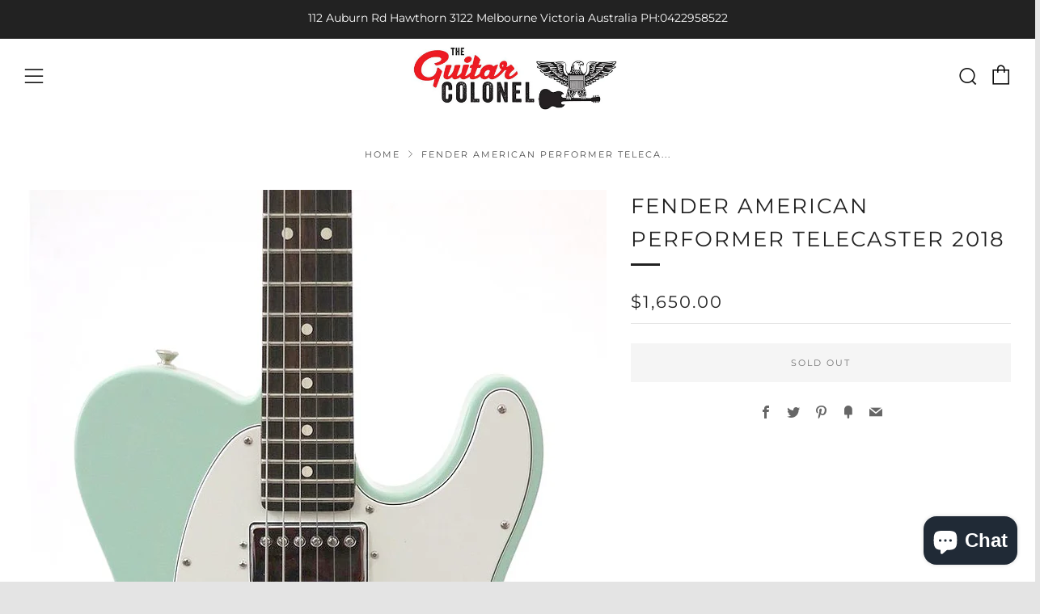

--- FILE ---
content_type: text/html; charset=utf-8
request_url: https://guitarcolonel.com/products/fender-american-performer-telecaster-2018
body_size: 34395
content:
<!doctype html>
<!--[if IE 8]><html class="no-js lt-ie9" lang="en"> <![endif]-->
<!--[if IE 9 ]><html class="ie9 no-js" lang="en"> <![endif]-->
<!--[if (gt IE 9)|!(IE)]><!--> <html class="no-js" lang="en"> <!--<![endif]-->
<head>
  	<meta charset="utf-8">
  	<meta http-equiv="X-UA-Compatible" content="IE=edge,chrome=1">
  	<meta name="viewport" content="width=device-width, initial-scale=1.0, height=device-height, minimum-scale=1.0, user-scalable=0">
  	<meta name="theme-color" content="#212121">
<meta name="google-site-verification" content="wLvbq6JonFFzxZfQcuRW0Boyroqi1KAyFmYv8U5EbMo" />
	<!-- Network optimisations -->
<link rel="preload" as="script" href="//guitarcolonel.com/cdn/shop/t/2/assets/lazysizes.min.js?v=9040863095426301011605065669">
<link rel="preload" as="style" href="//guitarcolonel.com/cdn/shop/t/2/assets/theme-critical.css?v=86892875776276389461605065674"><link rel="preload" as="script" href="//guitarcolonel.com/cdn/shop/t/2/assets/scrollreveal.min.js?v=160788058297944495001605065675"><link rel="preconnect" href="//cdn.shopify.com" crossorigin>
<link rel="preconnect" href="//fonts.shopifycdn.com" crossorigin>
<link rel="preconnect" href="//v.shopify.com" crossorigin>
<link rel="preconnect" href="//ajax.googleapis.com" crossorigin>
<link rel="preconnect" href="//s.ytimg.com" crossorigin>
<link rel="preconnect" href="//www.youtube.com" crossorigin>
<link rel="dns-prefetch" href="//productreviews.shopifycdn.com">
<link rel="dns-prefetch" href="//maps.googleapis.com">
<link rel="dns-prefetch" href="//maps.gstatic.com">
<link rel="preconnect" href="https://monorail-edge.shopifysvc.com">
<link rel="canonical" href="https://guitarcolonel.com/products/fender-american-performer-telecaster-2018">
	    <link rel="shortcut icon" href="//guitarcolonel.com/cdn/shop/files/logo2_32x32.jpg?v=1613797530" type="image/png">
	

	<!-- Title and description ================================================== --><title>Fender American Performer Telecaster 2018
&ndash; The Guitar Colonel</title><meta name="description" content="As new condition Fender American Performer Telecaster Hum Electric Guitar – Satin Surf Green DescriptionThe Corona, CA.-crafted American Performer Telecaster Hum combines exceptional Fender humbucking tone and authentic feel with new tone technologies and player-oriented features designed to inspire while propelling yo"><!-- /snippets/social-meta-tags.liquid -->




<meta property="og:site_name" content="The Guitar Colonel">
<meta property="og:url" content="https://guitarcolonel.com/products/fender-american-performer-telecaster-2018">
<meta property="og:title" content="Fender American Performer Telecaster 2018">
<meta property="og:type" content="product">
<meta property="og:description" content="As new condition Fender American Performer Telecaster Hum Electric Guitar – Satin Surf Green DescriptionThe Corona, CA.-crafted American Performer Telecaster Hum combines exceptional Fender humbucking tone and authentic feel with new tone technologies and player-oriented features designed to inspire while propelling yo">

  <meta property="og:price:amount" content="1,650.00">
  <meta property="og:price:currency" content="AUD">

<meta property="og:image" content="http://guitarcolonel.com/cdn/shop/products/fenderperformertele_05_1200x1200.jpg?v=1618036968"><meta property="og:image" content="http://guitarcolonel.com/cdn/shop/products/fenderperformertele_01_1200x1200.jpg?v=1618036968"><meta property="og:image" content="http://guitarcolonel.com/cdn/shop/products/fenderperformertele_02_1200x1200.jpg?v=1618036968">
<meta property="og:image:secure_url" content="https://guitarcolonel.com/cdn/shop/products/fenderperformertele_05_1200x1200.jpg?v=1618036968"><meta property="og:image:secure_url" content="https://guitarcolonel.com/cdn/shop/products/fenderperformertele_01_1200x1200.jpg?v=1618036968"><meta property="og:image:secure_url" content="https://guitarcolonel.com/cdn/shop/products/fenderperformertele_02_1200x1200.jpg?v=1618036968">


  <meta name="twitter:site" content="@guitarcolonel">

<meta name="twitter:card" content="summary_large_image">
<meta name="twitter:title" content="Fender American Performer Telecaster 2018">
<meta name="twitter:description" content="As new condition Fender American Performer Telecaster Hum Electric Guitar – Satin Surf Green DescriptionThe Corona, CA.-crafted American Performer Telecaster Hum combines exceptional Fender humbucking tone and authentic feel with new tone technologies and player-oriented features designed to inspire while propelling yo">
 
  	<!-- JS before CSSOM =================================================== -->
  	<script type="text/javascript">
		theme = {};
		theme.t = {};
		theme.map = {};
		theme.cart_type = 'modal';
		theme.cart_ajax = true;
	</script>
  	<script src="//guitarcolonel.com/cdn/shop/t/2/assets/lazysizes.min.js?v=9040863095426301011605065669"></script>
  	<script src="//guitarcolonel.com/cdn/shop/t/2/assets/jquery.min.js?v=60938658743091704111605065677" defer="defer"></script>
  	<script src="//guitarcolonel.com/cdn/shop/t/2/assets/vendor.min.js?v=143343937562385260631605065678" defer="defer"></script>
  	<script src="//guitarcolonel.com/cdn/shop/t/2/assets/ajax-cart.min.js?v=10364815538767294241605065697" defer="defer"></script>

  	<!-- CSS ================================================== -->
  	
<style data-shopify>





:root {
	--color--brand: #212121;
	--color--brand-dark: #141414;
	--color--brand-light: #2e2e2e;

	--color--accent: #fad018;
	--color--accent-dark: #f3c705;

	--color--link: #6e6e6e;
	--color--link-dark: #000000;

	--color--text: #212121;
	--color--text-light: rgba(33, 33, 33, 0.7);
	--color--text-lighter: rgba(33, 33, 33, 0.5);
	--color--text-lightest: rgba(33, 33, 33, 0.1);

	--color--headings: #212121;
	--color--alt-text: #666666;
	--color--btn: #ffffff;

	--color--product-bg: #f0f0f0;
	--color--product-sale: #c00000;

	--font--size-base: 15;
	--font--line-base: 30;

	--font--size-h1: 34;
	--font--size-h2: 26;
	--font--size-h3: 20;
	--font--size-h4: 19;
	--font--size-h5: 16;
	--font--size-h6: 15;

	--font--body: Montserrat, sans-serif;
	--font--body-style: normal;
    --font--body-weight: 400;

    --font--title: Montserrat, sans-serif;
	--font--title-weight: 400;
	--font--title-style: normal;
	--font--title-space: 2px;
	--font--title-transform: uppercase;
	--font--title-border: 1;
	--font--title-border-size: 3px;

	--font--nav: Montserrat, sans-serif;
	--font--nav-weight: 400;
	--font--nav-style: normal;
	--font--nav-space: 2px;
	--font--nav-transform: uppercase;
	--font--nav-size: 11px;

	--font--button: Montserrat, sans-serif;
	--font--button-weight: 400;
	--font--button-style: normal;
	--font--button-space: 2px;
	--font--button-transform: uppercase;
	--font--button-size: 11px;
	--font--button-mobile-size: 13px;

	--font--icon-url: //guitarcolonel.com/cdn/shop/t/2/assets/sb-icons.eot?v=108598496312473405561605065671;
}
</style> 
	<style>@font-face {
  font-family: Montserrat;
  font-weight: 400;
  font-style: normal;
  font-display: swap;
  src: url("//guitarcolonel.com/cdn/fonts/montserrat/montserrat_n4.81949fa0ac9fd2021e16436151e8eaa539321637.woff2") format("woff2"),
       url("//guitarcolonel.com/cdn/fonts/montserrat/montserrat_n4.a6c632ca7b62da89c3594789ba828388aac693fe.woff") format("woff");
}

@font-face {
  font-family: Montserrat;
  font-weight: 400;
  font-style: normal;
  font-display: swap;
  src: url("//guitarcolonel.com/cdn/fonts/montserrat/montserrat_n4.81949fa0ac9fd2021e16436151e8eaa539321637.woff2") format("woff2"),
       url("//guitarcolonel.com/cdn/fonts/montserrat/montserrat_n4.a6c632ca7b62da89c3594789ba828388aac693fe.woff") format("woff");
}

@font-face {
  font-family: Montserrat;
  font-weight: 400;
  font-style: normal;
  font-display: swap;
  src: url("//guitarcolonel.com/cdn/fonts/montserrat/montserrat_n4.81949fa0ac9fd2021e16436151e8eaa539321637.woff2") format("woff2"),
       url("//guitarcolonel.com/cdn/fonts/montserrat/montserrat_n4.a6c632ca7b62da89c3594789ba828388aac693fe.woff") format("woff");
}

@font-face {
  font-family: Montserrat;
  font-weight: 400;
  font-style: normal;
  font-display: swap;
  src: url("//guitarcolonel.com/cdn/fonts/montserrat/montserrat_n4.81949fa0ac9fd2021e16436151e8eaa539321637.woff2") format("woff2"),
       url("//guitarcolonel.com/cdn/fonts/montserrat/montserrat_n4.a6c632ca7b62da89c3594789ba828388aac693fe.woff") format("woff");
}

@font-face {
  font-family: Montserrat;
  font-weight: 700;
  font-style: normal;
  font-display: swap;
  src: url("//guitarcolonel.com/cdn/fonts/montserrat/montserrat_n7.3c434e22befd5c18a6b4afadb1e3d77c128c7939.woff2") format("woff2"),
       url("//guitarcolonel.com/cdn/fonts/montserrat/montserrat_n7.5d9fa6e2cae713c8fb539a9876489d86207fe957.woff") format("woff");
}

@font-face {
  font-family: Montserrat;
  font-weight: 400;
  font-style: italic;
  font-display: swap;
  src: url("//guitarcolonel.com/cdn/fonts/montserrat/montserrat_i4.5a4ea298b4789e064f62a29aafc18d41f09ae59b.woff2") format("woff2"),
       url("//guitarcolonel.com/cdn/fonts/montserrat/montserrat_i4.072b5869c5e0ed5b9d2021e4c2af132e16681ad2.woff") format("woff");
}

@font-face {
  font-family: Montserrat;
  font-weight: 700;
  font-style: italic;
  font-display: swap;
  src: url("//guitarcolonel.com/cdn/fonts/montserrat/montserrat_i7.a0d4a463df4f146567d871890ffb3c80408e7732.woff2") format("woff2"),
       url("//guitarcolonel.com/cdn/fonts/montserrat/montserrat_i7.f6ec9f2a0681acc6f8152c40921d2a4d2e1a2c78.woff") format("woff");
}

</style>

<link rel="stylesheet" href="//guitarcolonel.com/cdn/shop/t/2/assets/theme-critical.css?v=86892875776276389461605065674">

<link rel="preload" href="//guitarcolonel.com/cdn/shop/t/2/assets/theme.css?v=9590119678616294321605065670" as="style" onload="this.onload=null;this.rel='stylesheet'">
<noscript><link rel="stylesheet" href="//guitarcolonel.com/cdn/shop/t/2/assets/theme.css?v=9590119678616294321605065670"></noscript>
<script>
	/*! loadCSS rel=preload polyfill. [c]2017 Filament Group, Inc. MIT License */
	(function(w){"use strict";if(!w.loadCSS){w.loadCSS=function(){}}var rp=loadCSS.relpreload={};rp.support=(function(){var ret;try{ret=w.document.createElement("link").relList.supports("preload")}catch(e){ret=false}return function(){return ret}})();rp.bindMediaToggle=function(link){var finalMedia=link.media||"all";function enableStylesheet(){if(link.addEventListener){link.removeEventListener("load",enableStylesheet)}else if(link.attachEvent){link.detachEvent("onload",enableStylesheet)}link.setAttribute("onload",null);link.media=finalMedia}if(link.addEventListener){link.addEventListener("load",enableStylesheet)}else if(link.attachEvent){link.attachEvent("onload",enableStylesheet)}setTimeout(function(){link.rel="stylesheet";link.media="only x"});setTimeout(enableStylesheet,3000)};rp.poly=function(){if(rp.support()){return}var links=w.document.getElementsByTagName("link");for(var i=0;i<links.length;i+=1){var link=links[i];if(link.rel==="preload"&&link.getAttribute("as")==="style"&&!link.getAttribute("data-loadcss")){link.setAttribute("data-loadcss",true);rp.bindMediaToggle(link)}}};if(!rp.support()){rp.poly();var run=w.setInterval(rp.poly,500);if(w.addEventListener){w.addEventListener("load",function(){rp.poly();w.clearInterval(run)})}else if(w.attachEvent){w.attachEvent("onload",function(){rp.poly();w.clearInterval(run)})}}if(typeof exports!=="undefined"){exports.loadCSS=loadCSS}else{w.loadCSS=loadCSS}}(typeof global!=="undefined"?global:this));
</script>

	<!-- JS after CSSOM=================================================== -->
  	<script src="//guitarcolonel.com/cdn/shop/t/2/assets/theme.min.js?v=108912120615118639571605065681" defer="defer"></script>
  	<script src="//guitarcolonel.com/cdn/shop/t/2/assets/custom.js?v=152733329445290166911605065676" defer="defer"></script>

  	
		<script src="//guitarcolonel.com/cdn/shop/t/2/assets/scrollreveal.min.js?v=160788058297944495001605065675"></script>
	
  	

	<!-- Header hook for plugins ================================================== -->
  	<script>window.performance && window.performance.mark && window.performance.mark('shopify.content_for_header.start');</script><meta id="shopify-digital-wallet" name="shopify-digital-wallet" content="/50950373566/digital_wallets/dialog">
<meta name="shopify-checkout-api-token" content="95b78263052a5115ead47bb69d1b2fb8">
<meta id="in-context-paypal-metadata" data-shop-id="50950373566" data-venmo-supported="false" data-environment="production" data-locale="en_US" data-paypal-v4="true" data-currency="AUD">
<link rel="alternate" type="application/json+oembed" href="https://guitarcolonel.com/products/fender-american-performer-telecaster-2018.oembed">
<script async="async" src="/checkouts/internal/preloads.js?locale=en-AU"></script>
<link rel="preconnect" href="https://shop.app" crossorigin="anonymous">
<script async="async" src="https://shop.app/checkouts/internal/preloads.js?locale=en-AU&shop_id=50950373566" crossorigin="anonymous"></script>
<script id="apple-pay-shop-capabilities" type="application/json">{"shopId":50950373566,"countryCode":"AU","currencyCode":"AUD","merchantCapabilities":["supports3DS"],"merchantId":"gid:\/\/shopify\/Shop\/50950373566","merchantName":"The Guitar Colonel","requiredBillingContactFields":["postalAddress","email"],"requiredShippingContactFields":["postalAddress","email"],"shippingType":"shipping","supportedNetworks":["visa","masterCard","amex","jcb"],"total":{"type":"pending","label":"The Guitar Colonel","amount":"1.00"},"shopifyPaymentsEnabled":true,"supportsSubscriptions":true}</script>
<script id="shopify-features" type="application/json">{"accessToken":"95b78263052a5115ead47bb69d1b2fb8","betas":["rich-media-storefront-analytics"],"domain":"guitarcolonel.com","predictiveSearch":true,"shopId":50950373566,"locale":"en"}</script>
<script>var Shopify = Shopify || {};
Shopify.shop = "the-guitar-colonel.myshopify.com";
Shopify.locale = "en";
Shopify.currency = {"active":"AUD","rate":"1.0"};
Shopify.country = "AU";
Shopify.theme = {"name":"Venue","id":115508936894,"schema_name":"Venue","schema_version":"4.7.2","theme_store_id":836,"role":"main"};
Shopify.theme.handle = "null";
Shopify.theme.style = {"id":null,"handle":null};
Shopify.cdnHost = "guitarcolonel.com/cdn";
Shopify.routes = Shopify.routes || {};
Shopify.routes.root = "/";</script>
<script type="module">!function(o){(o.Shopify=o.Shopify||{}).modules=!0}(window);</script>
<script>!function(o){function n(){var o=[];function n(){o.push(Array.prototype.slice.apply(arguments))}return n.q=o,n}var t=o.Shopify=o.Shopify||{};t.loadFeatures=n(),t.autoloadFeatures=n()}(window);</script>
<script>
  window.ShopifyPay = window.ShopifyPay || {};
  window.ShopifyPay.apiHost = "shop.app\/pay";
  window.ShopifyPay.redirectState = null;
</script>
<script id="shop-js-analytics" type="application/json">{"pageType":"product"}</script>
<script defer="defer" async type="module" src="//guitarcolonel.com/cdn/shopifycloud/shop-js/modules/v2/client.init-shop-cart-sync_C5BV16lS.en.esm.js"></script>
<script defer="defer" async type="module" src="//guitarcolonel.com/cdn/shopifycloud/shop-js/modules/v2/chunk.common_CygWptCX.esm.js"></script>
<script type="module">
  await import("//guitarcolonel.com/cdn/shopifycloud/shop-js/modules/v2/client.init-shop-cart-sync_C5BV16lS.en.esm.js");
await import("//guitarcolonel.com/cdn/shopifycloud/shop-js/modules/v2/chunk.common_CygWptCX.esm.js");

  window.Shopify.SignInWithShop?.initShopCartSync?.({"fedCMEnabled":true,"windoidEnabled":true});

</script>
<script>
  window.Shopify = window.Shopify || {};
  if (!window.Shopify.featureAssets) window.Shopify.featureAssets = {};
  window.Shopify.featureAssets['shop-js'] = {"shop-cart-sync":["modules/v2/client.shop-cart-sync_ZFArdW7E.en.esm.js","modules/v2/chunk.common_CygWptCX.esm.js"],"init-fed-cm":["modules/v2/client.init-fed-cm_CmiC4vf6.en.esm.js","modules/v2/chunk.common_CygWptCX.esm.js"],"shop-button":["modules/v2/client.shop-button_tlx5R9nI.en.esm.js","modules/v2/chunk.common_CygWptCX.esm.js"],"shop-cash-offers":["modules/v2/client.shop-cash-offers_DOA2yAJr.en.esm.js","modules/v2/chunk.common_CygWptCX.esm.js","modules/v2/chunk.modal_D71HUcav.esm.js"],"init-windoid":["modules/v2/client.init-windoid_sURxWdc1.en.esm.js","modules/v2/chunk.common_CygWptCX.esm.js"],"shop-toast-manager":["modules/v2/client.shop-toast-manager_ClPi3nE9.en.esm.js","modules/v2/chunk.common_CygWptCX.esm.js"],"init-shop-email-lookup-coordinator":["modules/v2/client.init-shop-email-lookup-coordinator_B8hsDcYM.en.esm.js","modules/v2/chunk.common_CygWptCX.esm.js"],"init-shop-cart-sync":["modules/v2/client.init-shop-cart-sync_C5BV16lS.en.esm.js","modules/v2/chunk.common_CygWptCX.esm.js"],"avatar":["modules/v2/client.avatar_BTnouDA3.en.esm.js"],"pay-button":["modules/v2/client.pay-button_FdsNuTd3.en.esm.js","modules/v2/chunk.common_CygWptCX.esm.js"],"init-customer-accounts":["modules/v2/client.init-customer-accounts_DxDtT_ad.en.esm.js","modules/v2/client.shop-login-button_C5VAVYt1.en.esm.js","modules/v2/chunk.common_CygWptCX.esm.js","modules/v2/chunk.modal_D71HUcav.esm.js"],"init-shop-for-new-customer-accounts":["modules/v2/client.init-shop-for-new-customer-accounts_ChsxoAhi.en.esm.js","modules/v2/client.shop-login-button_C5VAVYt1.en.esm.js","modules/v2/chunk.common_CygWptCX.esm.js","modules/v2/chunk.modal_D71HUcav.esm.js"],"shop-login-button":["modules/v2/client.shop-login-button_C5VAVYt1.en.esm.js","modules/v2/chunk.common_CygWptCX.esm.js","modules/v2/chunk.modal_D71HUcav.esm.js"],"init-customer-accounts-sign-up":["modules/v2/client.init-customer-accounts-sign-up_CPSyQ0Tj.en.esm.js","modules/v2/client.shop-login-button_C5VAVYt1.en.esm.js","modules/v2/chunk.common_CygWptCX.esm.js","modules/v2/chunk.modal_D71HUcav.esm.js"],"shop-follow-button":["modules/v2/client.shop-follow-button_Cva4Ekp9.en.esm.js","modules/v2/chunk.common_CygWptCX.esm.js","modules/v2/chunk.modal_D71HUcav.esm.js"],"checkout-modal":["modules/v2/client.checkout-modal_BPM8l0SH.en.esm.js","modules/v2/chunk.common_CygWptCX.esm.js","modules/v2/chunk.modal_D71HUcav.esm.js"],"lead-capture":["modules/v2/client.lead-capture_Bi8yE_yS.en.esm.js","modules/v2/chunk.common_CygWptCX.esm.js","modules/v2/chunk.modal_D71HUcav.esm.js"],"shop-login":["modules/v2/client.shop-login_D6lNrXab.en.esm.js","modules/v2/chunk.common_CygWptCX.esm.js","modules/v2/chunk.modal_D71HUcav.esm.js"],"payment-terms":["modules/v2/client.payment-terms_CZxnsJam.en.esm.js","modules/v2/chunk.common_CygWptCX.esm.js","modules/v2/chunk.modal_D71HUcav.esm.js"]};
</script>
<script>(function() {
  var isLoaded = false;
  function asyncLoad() {
    if (isLoaded) return;
    isLoaded = true;
    var urls = ["https:\/\/cdn.nfcube.com\/instafeed-310497ca11032932b058d57ad7fa7875.js?shop=the-guitar-colonel.myshopify.com"];
    for (var i = 0; i < urls.length; i++) {
      var s = document.createElement('script');
      s.type = 'text/javascript';
      s.async = true;
      s.src = urls[i];
      var x = document.getElementsByTagName('script')[0];
      x.parentNode.insertBefore(s, x);
    }
  };
  if(window.attachEvent) {
    window.attachEvent('onload', asyncLoad);
  } else {
    window.addEventListener('load', asyncLoad, false);
  }
})();</script>
<script id="__st">var __st={"a":50950373566,"offset":39600,"reqid":"e1edaeca-58d2-41a8-99c6-419099c8cff6-1768795747","pageurl":"guitarcolonel.com\/products\/fender-american-performer-telecaster-2018","u":"4d27ba4e30c5","p":"product","rtyp":"product","rid":6612451721406};</script>
<script>window.ShopifyPaypalV4VisibilityTracking = true;</script>
<script id="captcha-bootstrap">!function(){'use strict';const t='contact',e='account',n='new_comment',o=[[t,t],['blogs',n],['comments',n],[t,'customer']],c=[[e,'customer_login'],[e,'guest_login'],[e,'recover_customer_password'],[e,'create_customer']],r=t=>t.map((([t,e])=>`form[action*='/${t}']:not([data-nocaptcha='true']) input[name='form_type'][value='${e}']`)).join(','),a=t=>()=>t?[...document.querySelectorAll(t)].map((t=>t.form)):[];function s(){const t=[...o],e=r(t);return a(e)}const i='password',u='form_key',d=['recaptcha-v3-token','g-recaptcha-response','h-captcha-response',i],f=()=>{try{return window.sessionStorage}catch{return}},m='__shopify_v',_=t=>t.elements[u];function p(t,e,n=!1){try{const o=window.sessionStorage,c=JSON.parse(o.getItem(e)),{data:r}=function(t){const{data:e,action:n}=t;return t[m]||n?{data:e,action:n}:{data:t,action:n}}(c);for(const[e,n]of Object.entries(r))t.elements[e]&&(t.elements[e].value=n);n&&o.removeItem(e)}catch(o){console.error('form repopulation failed',{error:o})}}const l='form_type',E='cptcha';function T(t){t.dataset[E]=!0}const w=window,h=w.document,L='Shopify',v='ce_forms',y='captcha';let A=!1;((t,e)=>{const n=(g='f06e6c50-85a8-45c8-87d0-21a2b65856fe',I='https://cdn.shopify.com/shopifycloud/storefront-forms-hcaptcha/ce_storefront_forms_captcha_hcaptcha.v1.5.2.iife.js',D={infoText:'Protected by hCaptcha',privacyText:'Privacy',termsText:'Terms'},(t,e,n)=>{const o=w[L][v],c=o.bindForm;if(c)return c(t,g,e,D).then(n);var r;o.q.push([[t,g,e,D],n]),r=I,A||(h.body.append(Object.assign(h.createElement('script'),{id:'captcha-provider',async:!0,src:r})),A=!0)});var g,I,D;w[L]=w[L]||{},w[L][v]=w[L][v]||{},w[L][v].q=[],w[L][y]=w[L][y]||{},w[L][y].protect=function(t,e){n(t,void 0,e),T(t)},Object.freeze(w[L][y]),function(t,e,n,w,h,L){const[v,y,A,g]=function(t,e,n){const i=e?o:[],u=t?c:[],d=[...i,...u],f=r(d),m=r(i),_=r(d.filter((([t,e])=>n.includes(e))));return[a(f),a(m),a(_),s()]}(w,h,L),I=t=>{const e=t.target;return e instanceof HTMLFormElement?e:e&&e.form},D=t=>v().includes(t);t.addEventListener('submit',(t=>{const e=I(t);if(!e)return;const n=D(e)&&!e.dataset.hcaptchaBound&&!e.dataset.recaptchaBound,o=_(e),c=g().includes(e)&&(!o||!o.value);(n||c)&&t.preventDefault(),c&&!n&&(function(t){try{if(!f())return;!function(t){const e=f();if(!e)return;const n=_(t);if(!n)return;const o=n.value;o&&e.removeItem(o)}(t);const e=Array.from(Array(32),(()=>Math.random().toString(36)[2])).join('');!function(t,e){_(t)||t.append(Object.assign(document.createElement('input'),{type:'hidden',name:u})),t.elements[u].value=e}(t,e),function(t,e){const n=f();if(!n)return;const o=[...t.querySelectorAll(`input[type='${i}']`)].map((({name:t})=>t)),c=[...d,...o],r={};for(const[a,s]of new FormData(t).entries())c.includes(a)||(r[a]=s);n.setItem(e,JSON.stringify({[m]:1,action:t.action,data:r}))}(t,e)}catch(e){console.error('failed to persist form',e)}}(e),e.submit())}));const S=(t,e)=>{t&&!t.dataset[E]&&(n(t,e.some((e=>e===t))),T(t))};for(const o of['focusin','change'])t.addEventListener(o,(t=>{const e=I(t);D(e)&&S(e,y())}));const B=e.get('form_key'),M=e.get(l),P=B&&M;t.addEventListener('DOMContentLoaded',(()=>{const t=y();if(P)for(const e of t)e.elements[l].value===M&&p(e,B);[...new Set([...A(),...v().filter((t=>'true'===t.dataset.shopifyCaptcha))])].forEach((e=>S(e,t)))}))}(h,new URLSearchParams(w.location.search),n,t,e,['guest_login'])})(!0,!0)}();</script>
<script integrity="sha256-4kQ18oKyAcykRKYeNunJcIwy7WH5gtpwJnB7kiuLZ1E=" data-source-attribution="shopify.loadfeatures" defer="defer" src="//guitarcolonel.com/cdn/shopifycloud/storefront/assets/storefront/load_feature-a0a9edcb.js" crossorigin="anonymous"></script>
<script crossorigin="anonymous" defer="defer" src="//guitarcolonel.com/cdn/shopifycloud/storefront/assets/shopify_pay/storefront-65b4c6d7.js?v=20250812"></script>
<script data-source-attribution="shopify.dynamic_checkout.dynamic.init">var Shopify=Shopify||{};Shopify.PaymentButton=Shopify.PaymentButton||{isStorefrontPortableWallets:!0,init:function(){window.Shopify.PaymentButton.init=function(){};var t=document.createElement("script");t.src="https://guitarcolonel.com/cdn/shopifycloud/portable-wallets/latest/portable-wallets.en.js",t.type="module",document.head.appendChild(t)}};
</script>
<script data-source-attribution="shopify.dynamic_checkout.buyer_consent">
  function portableWalletsHideBuyerConsent(e){var t=document.getElementById("shopify-buyer-consent"),n=document.getElementById("shopify-subscription-policy-button");t&&n&&(t.classList.add("hidden"),t.setAttribute("aria-hidden","true"),n.removeEventListener("click",e))}function portableWalletsShowBuyerConsent(e){var t=document.getElementById("shopify-buyer-consent"),n=document.getElementById("shopify-subscription-policy-button");t&&n&&(t.classList.remove("hidden"),t.removeAttribute("aria-hidden"),n.addEventListener("click",e))}window.Shopify?.PaymentButton&&(window.Shopify.PaymentButton.hideBuyerConsent=portableWalletsHideBuyerConsent,window.Shopify.PaymentButton.showBuyerConsent=portableWalletsShowBuyerConsent);
</script>
<script>
  function portableWalletsCleanup(e){e&&e.src&&console.error("Failed to load portable wallets script "+e.src);var t=document.querySelectorAll("shopify-accelerated-checkout .shopify-payment-button__skeleton, shopify-accelerated-checkout-cart .wallet-cart-button__skeleton"),e=document.getElementById("shopify-buyer-consent");for(let e=0;e<t.length;e++)t[e].remove();e&&e.remove()}function portableWalletsNotLoadedAsModule(e){e instanceof ErrorEvent&&"string"==typeof e.message&&e.message.includes("import.meta")&&"string"==typeof e.filename&&e.filename.includes("portable-wallets")&&(window.removeEventListener("error",portableWalletsNotLoadedAsModule),window.Shopify.PaymentButton.failedToLoad=e,"loading"===document.readyState?document.addEventListener("DOMContentLoaded",window.Shopify.PaymentButton.init):window.Shopify.PaymentButton.init())}window.addEventListener("error",portableWalletsNotLoadedAsModule);
</script>

<script type="module" src="https://guitarcolonel.com/cdn/shopifycloud/portable-wallets/latest/portable-wallets.en.js" onError="portableWalletsCleanup(this)" crossorigin="anonymous"></script>
<script nomodule>
  document.addEventListener("DOMContentLoaded", portableWalletsCleanup);
</script>

<script id='scb4127' type='text/javascript' async='' src='https://guitarcolonel.com/cdn/shopifycloud/privacy-banner/storefront-banner.js'></script><link id="shopify-accelerated-checkout-styles" rel="stylesheet" media="screen" href="https://guitarcolonel.com/cdn/shopifycloud/portable-wallets/latest/accelerated-checkout-backwards-compat.css" crossorigin="anonymous">
<style id="shopify-accelerated-checkout-cart">
        #shopify-buyer-consent {
  margin-top: 1em;
  display: inline-block;
  width: 100%;
}

#shopify-buyer-consent.hidden {
  display: none;
}

#shopify-subscription-policy-button {
  background: none;
  border: none;
  padding: 0;
  text-decoration: underline;
  font-size: inherit;
  cursor: pointer;
}

#shopify-subscription-policy-button::before {
  box-shadow: none;
}

      </style>

<script>window.performance && window.performance.mark && window.performance.mark('shopify.content_for_header.end');</script>
<meta name="google-site-verification" content="uRChT2BryZB-YKrrsudTlL8bnK5OFJ4PLdHgcBycD1c" /> <script src="https://cdn.shopify.com/extensions/019b97b0-6350-7631-8123-95494b086580/socialwidget-instafeed-78/assets/social-widget.min.js" type="text/javascript" defer="defer"></script>
<script src="https://cdn.shopify.com/extensions/7bc9bb47-adfa-4267-963e-cadee5096caf/inbox-1252/assets/inbox-chat-loader.js" type="text/javascript" defer="defer"></script>
<link href="https://monorail-edge.shopifysvc.com" rel="dns-prefetch">
<script>(function(){if ("sendBeacon" in navigator && "performance" in window) {try {var session_token_from_headers = performance.getEntriesByType('navigation')[0].serverTiming.find(x => x.name == '_s').description;} catch {var session_token_from_headers = undefined;}var session_cookie_matches = document.cookie.match(/_shopify_s=([^;]*)/);var session_token_from_cookie = session_cookie_matches && session_cookie_matches.length === 2 ? session_cookie_matches[1] : "";var session_token = session_token_from_headers || session_token_from_cookie || "";function handle_abandonment_event(e) {var entries = performance.getEntries().filter(function(entry) {return /monorail-edge.shopifysvc.com/.test(entry.name);});if (!window.abandonment_tracked && entries.length === 0) {window.abandonment_tracked = true;var currentMs = Date.now();var navigation_start = performance.timing.navigationStart;var payload = {shop_id: 50950373566,url: window.location.href,navigation_start,duration: currentMs - navigation_start,session_token,page_type: "product"};window.navigator.sendBeacon("https://monorail-edge.shopifysvc.com/v1/produce", JSON.stringify({schema_id: "online_store_buyer_site_abandonment/1.1",payload: payload,metadata: {event_created_at_ms: currentMs,event_sent_at_ms: currentMs}}));}}window.addEventListener('pagehide', handle_abandonment_event);}}());</script>
<script id="web-pixels-manager-setup">(function e(e,d,r,n,o){if(void 0===o&&(o={}),!Boolean(null===(a=null===(i=window.Shopify)||void 0===i?void 0:i.analytics)||void 0===a?void 0:a.replayQueue)){var i,a;window.Shopify=window.Shopify||{};var t=window.Shopify;t.analytics=t.analytics||{};var s=t.analytics;s.replayQueue=[],s.publish=function(e,d,r){return s.replayQueue.push([e,d,r]),!0};try{self.performance.mark("wpm:start")}catch(e){}var l=function(){var e={modern:/Edge?\/(1{2}[4-9]|1[2-9]\d|[2-9]\d{2}|\d{4,})\.\d+(\.\d+|)|Firefox\/(1{2}[4-9]|1[2-9]\d|[2-9]\d{2}|\d{4,})\.\d+(\.\d+|)|Chrom(ium|e)\/(9{2}|\d{3,})\.\d+(\.\d+|)|(Maci|X1{2}).+ Version\/(15\.\d+|(1[6-9]|[2-9]\d|\d{3,})\.\d+)([,.]\d+|)( \(\w+\)|)( Mobile\/\w+|) Safari\/|Chrome.+OPR\/(9{2}|\d{3,})\.\d+\.\d+|(CPU[ +]OS|iPhone[ +]OS|CPU[ +]iPhone|CPU IPhone OS|CPU iPad OS)[ +]+(15[._]\d+|(1[6-9]|[2-9]\d|\d{3,})[._]\d+)([._]\d+|)|Android:?[ /-](13[3-9]|1[4-9]\d|[2-9]\d{2}|\d{4,})(\.\d+|)(\.\d+|)|Android.+Firefox\/(13[5-9]|1[4-9]\d|[2-9]\d{2}|\d{4,})\.\d+(\.\d+|)|Android.+Chrom(ium|e)\/(13[3-9]|1[4-9]\d|[2-9]\d{2}|\d{4,})\.\d+(\.\d+|)|SamsungBrowser\/([2-9]\d|\d{3,})\.\d+/,legacy:/Edge?\/(1[6-9]|[2-9]\d|\d{3,})\.\d+(\.\d+|)|Firefox\/(5[4-9]|[6-9]\d|\d{3,})\.\d+(\.\d+|)|Chrom(ium|e)\/(5[1-9]|[6-9]\d|\d{3,})\.\d+(\.\d+|)([\d.]+$|.*Safari\/(?![\d.]+ Edge\/[\d.]+$))|(Maci|X1{2}).+ Version\/(10\.\d+|(1[1-9]|[2-9]\d|\d{3,})\.\d+)([,.]\d+|)( \(\w+\)|)( Mobile\/\w+|) Safari\/|Chrome.+OPR\/(3[89]|[4-9]\d|\d{3,})\.\d+\.\d+|(CPU[ +]OS|iPhone[ +]OS|CPU[ +]iPhone|CPU IPhone OS|CPU iPad OS)[ +]+(10[._]\d+|(1[1-9]|[2-9]\d|\d{3,})[._]\d+)([._]\d+|)|Android:?[ /-](13[3-9]|1[4-9]\d|[2-9]\d{2}|\d{4,})(\.\d+|)(\.\d+|)|Mobile Safari.+OPR\/([89]\d|\d{3,})\.\d+\.\d+|Android.+Firefox\/(13[5-9]|1[4-9]\d|[2-9]\d{2}|\d{4,})\.\d+(\.\d+|)|Android.+Chrom(ium|e)\/(13[3-9]|1[4-9]\d|[2-9]\d{2}|\d{4,})\.\d+(\.\d+|)|Android.+(UC? ?Browser|UCWEB|U3)[ /]?(15\.([5-9]|\d{2,})|(1[6-9]|[2-9]\d|\d{3,})\.\d+)\.\d+|SamsungBrowser\/(5\.\d+|([6-9]|\d{2,})\.\d+)|Android.+MQ{2}Browser\/(14(\.(9|\d{2,})|)|(1[5-9]|[2-9]\d|\d{3,})(\.\d+|))(\.\d+|)|K[Aa][Ii]OS\/(3\.\d+|([4-9]|\d{2,})\.\d+)(\.\d+|)/},d=e.modern,r=e.legacy,n=navigator.userAgent;return n.match(d)?"modern":n.match(r)?"legacy":"unknown"}(),u="modern"===l?"modern":"legacy",c=(null!=n?n:{modern:"",legacy:""})[u],f=function(e){return[e.baseUrl,"/wpm","/b",e.hashVersion,"modern"===e.buildTarget?"m":"l",".js"].join("")}({baseUrl:d,hashVersion:r,buildTarget:u}),m=function(e){var d=e.version,r=e.bundleTarget,n=e.surface,o=e.pageUrl,i=e.monorailEndpoint;return{emit:function(e){var a=e.status,t=e.errorMsg,s=(new Date).getTime(),l=JSON.stringify({metadata:{event_sent_at_ms:s},events:[{schema_id:"web_pixels_manager_load/3.1",payload:{version:d,bundle_target:r,page_url:o,status:a,surface:n,error_msg:t},metadata:{event_created_at_ms:s}}]});if(!i)return console&&console.warn&&console.warn("[Web Pixels Manager] No Monorail endpoint provided, skipping logging."),!1;try{return self.navigator.sendBeacon.bind(self.navigator)(i,l)}catch(e){}var u=new XMLHttpRequest;try{return u.open("POST",i,!0),u.setRequestHeader("Content-Type","text/plain"),u.send(l),!0}catch(e){return console&&console.warn&&console.warn("[Web Pixels Manager] Got an unhandled error while logging to Monorail."),!1}}}}({version:r,bundleTarget:l,surface:e.surface,pageUrl:self.location.href,monorailEndpoint:e.monorailEndpoint});try{o.browserTarget=l,function(e){var d=e.src,r=e.async,n=void 0===r||r,o=e.onload,i=e.onerror,a=e.sri,t=e.scriptDataAttributes,s=void 0===t?{}:t,l=document.createElement("script"),u=document.querySelector("head"),c=document.querySelector("body");if(l.async=n,l.src=d,a&&(l.integrity=a,l.crossOrigin="anonymous"),s)for(var f in s)if(Object.prototype.hasOwnProperty.call(s,f))try{l.dataset[f]=s[f]}catch(e){}if(o&&l.addEventListener("load",o),i&&l.addEventListener("error",i),u)u.appendChild(l);else{if(!c)throw new Error("Did not find a head or body element to append the script");c.appendChild(l)}}({src:f,async:!0,onload:function(){if(!function(){var e,d;return Boolean(null===(d=null===(e=window.Shopify)||void 0===e?void 0:e.analytics)||void 0===d?void 0:d.initialized)}()){var d=window.webPixelsManager.init(e)||void 0;if(d){var r=window.Shopify.analytics;r.replayQueue.forEach((function(e){var r=e[0],n=e[1],o=e[2];d.publishCustomEvent(r,n,o)})),r.replayQueue=[],r.publish=d.publishCustomEvent,r.visitor=d.visitor,r.initialized=!0}}},onerror:function(){return m.emit({status:"failed",errorMsg:"".concat(f," has failed to load")})},sri:function(e){var d=/^sha384-[A-Za-z0-9+/=]+$/;return"string"==typeof e&&d.test(e)}(c)?c:"",scriptDataAttributes:o}),m.emit({status:"loading"})}catch(e){m.emit({status:"failed",errorMsg:(null==e?void 0:e.message)||"Unknown error"})}}})({shopId: 50950373566,storefrontBaseUrl: "https://guitarcolonel.com",extensionsBaseUrl: "https://extensions.shopifycdn.com/cdn/shopifycloud/web-pixels-manager",monorailEndpoint: "https://monorail-edge.shopifysvc.com/unstable/produce_batch",surface: "storefront-renderer",enabledBetaFlags: ["2dca8a86"],webPixelsConfigList: [{"id":"1346568382","configuration":"{\"config\":\"{\\\"google_tag_ids\\\":[\\\"GT-K8MDLXCS\\\"],\\\"target_country\\\":\\\"ZZ\\\",\\\"gtag_events\\\":[{\\\"type\\\":\\\"view_item\\\",\\\"action_label\\\":\\\"MC-YKKP3P4767\\\"},{\\\"type\\\":\\\"purchase\\\",\\\"action_label\\\":\\\"MC-YKKP3P4767\\\"},{\\\"type\\\":\\\"page_view\\\",\\\"action_label\\\":\\\"MC-YKKP3P4767\\\"}],\\\"enable_monitoring_mode\\\":false}\"}","eventPayloadVersion":"v1","runtimeContext":"OPEN","scriptVersion":"b2a88bafab3e21179ed38636efcd8a93","type":"APP","apiClientId":1780363,"privacyPurposes":[],"dataSharingAdjustments":{"protectedCustomerApprovalScopes":["read_customer_address","read_customer_email","read_customer_name","read_customer_personal_data","read_customer_phone"]}},{"id":"shopify-app-pixel","configuration":"{}","eventPayloadVersion":"v1","runtimeContext":"STRICT","scriptVersion":"0450","apiClientId":"shopify-pixel","type":"APP","privacyPurposes":["ANALYTICS","MARKETING"]},{"id":"shopify-custom-pixel","eventPayloadVersion":"v1","runtimeContext":"LAX","scriptVersion":"0450","apiClientId":"shopify-pixel","type":"CUSTOM","privacyPurposes":["ANALYTICS","MARKETING"]}],isMerchantRequest: false,initData: {"shop":{"name":"The Guitar Colonel","paymentSettings":{"currencyCode":"AUD"},"myshopifyDomain":"the-guitar-colonel.myshopify.com","countryCode":"AU","storefrontUrl":"https:\/\/guitarcolonel.com"},"customer":null,"cart":null,"checkout":null,"productVariants":[{"price":{"amount":1650.0,"currencyCode":"AUD"},"product":{"title":"Fender American Performer Telecaster 2018","vendor":"Fender","id":"6612451721406","untranslatedTitle":"Fender American Performer Telecaster 2018","url":"\/products\/fender-american-performer-telecaster-2018","type":"guitar"},"id":"39517029728446","image":{"src":"\/\/guitarcolonel.com\/cdn\/shop\/products\/fenderperformertele_05.jpg?v=1618036968"},"sku":"fenderpermormertele","title":"Default Title","untranslatedTitle":"Default Title"}],"purchasingCompany":null},},"https://guitarcolonel.com/cdn","fcfee988w5aeb613cpc8e4bc33m6693e112",{"modern":"","legacy":""},{"shopId":"50950373566","storefrontBaseUrl":"https:\/\/guitarcolonel.com","extensionBaseUrl":"https:\/\/extensions.shopifycdn.com\/cdn\/shopifycloud\/web-pixels-manager","surface":"storefront-renderer","enabledBetaFlags":"[\"2dca8a86\"]","isMerchantRequest":"false","hashVersion":"fcfee988w5aeb613cpc8e4bc33m6693e112","publish":"custom","events":"[[\"page_viewed\",{}],[\"product_viewed\",{\"productVariant\":{\"price\":{\"amount\":1650.0,\"currencyCode\":\"AUD\"},\"product\":{\"title\":\"Fender American Performer Telecaster 2018\",\"vendor\":\"Fender\",\"id\":\"6612451721406\",\"untranslatedTitle\":\"Fender American Performer Telecaster 2018\",\"url\":\"\/products\/fender-american-performer-telecaster-2018\",\"type\":\"guitar\"},\"id\":\"39517029728446\",\"image\":{\"src\":\"\/\/guitarcolonel.com\/cdn\/shop\/products\/fenderperformertele_05.jpg?v=1618036968\"},\"sku\":\"fenderpermormertele\",\"title\":\"Default Title\",\"untranslatedTitle\":\"Default Title\"}}]]"});</script><script>
  window.ShopifyAnalytics = window.ShopifyAnalytics || {};
  window.ShopifyAnalytics.meta = window.ShopifyAnalytics.meta || {};
  window.ShopifyAnalytics.meta.currency = 'AUD';
  var meta = {"product":{"id":6612451721406,"gid":"gid:\/\/shopify\/Product\/6612451721406","vendor":"Fender","type":"guitar","handle":"fender-american-performer-telecaster-2018","variants":[{"id":39517029728446,"price":165000,"name":"Fender American Performer Telecaster 2018","public_title":null,"sku":"fenderpermormertele"}],"remote":false},"page":{"pageType":"product","resourceType":"product","resourceId":6612451721406,"requestId":"e1edaeca-58d2-41a8-99c6-419099c8cff6-1768795747"}};
  for (var attr in meta) {
    window.ShopifyAnalytics.meta[attr] = meta[attr];
  }
</script>
<script class="analytics">
  (function () {
    var customDocumentWrite = function(content) {
      var jquery = null;

      if (window.jQuery) {
        jquery = window.jQuery;
      } else if (window.Checkout && window.Checkout.$) {
        jquery = window.Checkout.$;
      }

      if (jquery) {
        jquery('body').append(content);
      }
    };

    var hasLoggedConversion = function(token) {
      if (token) {
        return document.cookie.indexOf('loggedConversion=' + token) !== -1;
      }
      return false;
    }

    var setCookieIfConversion = function(token) {
      if (token) {
        var twoMonthsFromNow = new Date(Date.now());
        twoMonthsFromNow.setMonth(twoMonthsFromNow.getMonth() + 2);

        document.cookie = 'loggedConversion=' + token + '; expires=' + twoMonthsFromNow;
      }
    }

    var trekkie = window.ShopifyAnalytics.lib = window.trekkie = window.trekkie || [];
    if (trekkie.integrations) {
      return;
    }
    trekkie.methods = [
      'identify',
      'page',
      'ready',
      'track',
      'trackForm',
      'trackLink'
    ];
    trekkie.factory = function(method) {
      return function() {
        var args = Array.prototype.slice.call(arguments);
        args.unshift(method);
        trekkie.push(args);
        return trekkie;
      };
    };
    for (var i = 0; i < trekkie.methods.length; i++) {
      var key = trekkie.methods[i];
      trekkie[key] = trekkie.factory(key);
    }
    trekkie.load = function(config) {
      trekkie.config = config || {};
      trekkie.config.initialDocumentCookie = document.cookie;
      var first = document.getElementsByTagName('script')[0];
      var script = document.createElement('script');
      script.type = 'text/javascript';
      script.onerror = function(e) {
        var scriptFallback = document.createElement('script');
        scriptFallback.type = 'text/javascript';
        scriptFallback.onerror = function(error) {
                var Monorail = {
      produce: function produce(monorailDomain, schemaId, payload) {
        var currentMs = new Date().getTime();
        var event = {
          schema_id: schemaId,
          payload: payload,
          metadata: {
            event_created_at_ms: currentMs,
            event_sent_at_ms: currentMs
          }
        };
        return Monorail.sendRequest("https://" + monorailDomain + "/v1/produce", JSON.stringify(event));
      },
      sendRequest: function sendRequest(endpointUrl, payload) {
        // Try the sendBeacon API
        if (window && window.navigator && typeof window.navigator.sendBeacon === 'function' && typeof window.Blob === 'function' && !Monorail.isIos12()) {
          var blobData = new window.Blob([payload], {
            type: 'text/plain'
          });

          if (window.navigator.sendBeacon(endpointUrl, blobData)) {
            return true;
          } // sendBeacon was not successful

        } // XHR beacon

        var xhr = new XMLHttpRequest();

        try {
          xhr.open('POST', endpointUrl);
          xhr.setRequestHeader('Content-Type', 'text/plain');
          xhr.send(payload);
        } catch (e) {
          console.log(e);
        }

        return false;
      },
      isIos12: function isIos12() {
        return window.navigator.userAgent.lastIndexOf('iPhone; CPU iPhone OS 12_') !== -1 || window.navigator.userAgent.lastIndexOf('iPad; CPU OS 12_') !== -1;
      }
    };
    Monorail.produce('monorail-edge.shopifysvc.com',
      'trekkie_storefront_load_errors/1.1',
      {shop_id: 50950373566,
      theme_id: 115508936894,
      app_name: "storefront",
      context_url: window.location.href,
      source_url: "//guitarcolonel.com/cdn/s/trekkie.storefront.cd680fe47e6c39ca5d5df5f0a32d569bc48c0f27.min.js"});

        };
        scriptFallback.async = true;
        scriptFallback.src = '//guitarcolonel.com/cdn/s/trekkie.storefront.cd680fe47e6c39ca5d5df5f0a32d569bc48c0f27.min.js';
        first.parentNode.insertBefore(scriptFallback, first);
      };
      script.async = true;
      script.src = '//guitarcolonel.com/cdn/s/trekkie.storefront.cd680fe47e6c39ca5d5df5f0a32d569bc48c0f27.min.js';
      first.parentNode.insertBefore(script, first);
    };
    trekkie.load(
      {"Trekkie":{"appName":"storefront","development":false,"defaultAttributes":{"shopId":50950373566,"isMerchantRequest":null,"themeId":115508936894,"themeCityHash":"4803670264664432832","contentLanguage":"en","currency":"AUD","eventMetadataId":"ec5a99a9-42de-4994-b3ed-32e4e4d63edc"},"isServerSideCookieWritingEnabled":true,"monorailRegion":"shop_domain","enabledBetaFlags":["65f19447"]},"Session Attribution":{},"S2S":{"facebookCapiEnabled":false,"source":"trekkie-storefront-renderer","apiClientId":580111}}
    );

    var loaded = false;
    trekkie.ready(function() {
      if (loaded) return;
      loaded = true;

      window.ShopifyAnalytics.lib = window.trekkie;

      var originalDocumentWrite = document.write;
      document.write = customDocumentWrite;
      try { window.ShopifyAnalytics.merchantGoogleAnalytics.call(this); } catch(error) {};
      document.write = originalDocumentWrite;

      window.ShopifyAnalytics.lib.page(null,{"pageType":"product","resourceType":"product","resourceId":6612451721406,"requestId":"e1edaeca-58d2-41a8-99c6-419099c8cff6-1768795747","shopifyEmitted":true});

      var match = window.location.pathname.match(/checkouts\/(.+)\/(thank_you|post_purchase)/)
      var token = match? match[1]: undefined;
      if (!hasLoggedConversion(token)) {
        setCookieIfConversion(token);
        window.ShopifyAnalytics.lib.track("Viewed Product",{"currency":"AUD","variantId":39517029728446,"productId":6612451721406,"productGid":"gid:\/\/shopify\/Product\/6612451721406","name":"Fender American Performer Telecaster 2018","price":"1650.00","sku":"fenderpermormertele","brand":"Fender","variant":null,"category":"guitar","nonInteraction":true,"remote":false},undefined,undefined,{"shopifyEmitted":true});
      window.ShopifyAnalytics.lib.track("monorail:\/\/trekkie_storefront_viewed_product\/1.1",{"currency":"AUD","variantId":39517029728446,"productId":6612451721406,"productGid":"gid:\/\/shopify\/Product\/6612451721406","name":"Fender American Performer Telecaster 2018","price":"1650.00","sku":"fenderpermormertele","brand":"Fender","variant":null,"category":"guitar","nonInteraction":true,"remote":false,"referer":"https:\/\/guitarcolonel.com\/products\/fender-american-performer-telecaster-2018"});
      }
    });


        var eventsListenerScript = document.createElement('script');
        eventsListenerScript.async = true;
        eventsListenerScript.src = "//guitarcolonel.com/cdn/shopifycloud/storefront/assets/shop_events_listener-3da45d37.js";
        document.getElementsByTagName('head')[0].appendChild(eventsListenerScript);

})();</script>
<script
  defer
  src="https://guitarcolonel.com/cdn/shopifycloud/perf-kit/shopify-perf-kit-3.0.4.min.js"
  data-application="storefront-renderer"
  data-shop-id="50950373566"
  data-render-region="gcp-us-central1"
  data-page-type="product"
  data-theme-instance-id="115508936894"
  data-theme-name="Venue"
  data-theme-version="4.7.2"
  data-monorail-region="shop_domain"
  data-resource-timing-sampling-rate="10"
  data-shs="true"
  data-shs-beacon="true"
  data-shs-export-with-fetch="true"
  data-shs-logs-sample-rate="1"
  data-shs-beacon-endpoint="https://guitarcolonel.com/api/collect"
></script>
</head>

<body id="fender-american-performer-telecaster-2018" class="template-product" data-anim-fade="false" data-anim-load="true" data-anim-interval-style="fade_down" data-anim-zoom="true" data-anim-interval="true" data-heading-border="true">
	<script type="text/javascript">
		//loading class for animations
		document.body.className += ' ' + 'js-theme-loading';
		setTimeout(function(){
			document.body.className = document.body.className.replace('js-theme-loading','js-theme-loaded');
		}, 300);
	</script>

	<div class="page-transition"></div>

	<div class="page-container">
		<div id="shopify-section-mobile-drawer" class="shopify-section js-section__mobile-draw"><style>
.mobile-draw,
.mobile-draw .mfp-close {
    background-color: #ffffff;
}
.mobile-draw__localize {
    background-color: #f2f2f2;   
}
</style>

<div class="mobile-draw mobile-draw--dark js-menu-draw mfp-hide"><div class="mobile-draw__wrapper">    

        <nav class="mobile-draw__nav mobile-nav">
            <ul class="mobile-nav__items o-list-bare">

                
                    
                    <li class="mobile-nav__item">
                        <a href="/" class="mobile-nav__link">Home</a>

                        
                    </li>
                
                    
                    <li class="mobile-nav__item">
                        <a href="/collections/all-products" class="mobile-nav__link">All Products</a>

                        
                    </li>
                
                    
                    <li class="mobile-nav__item">
                        <a href="/collections/guitars" class="mobile-nav__link">Guitars</a>

                        
                    </li>
                
                    
                    <li class="mobile-nav__item">
                        <a href="/collections/gibson-and-fender-used-guitars" class="mobile-nav__link">Gibson and Fender</a>

                        
                    </li>
                
                    
                    <li class="mobile-nav__item">
                        <a href="/collections/amplifiers" class="mobile-nav__link">Amplifiers and Effects</a>

                        
                    </li>
                
                    
                    <li class="mobile-nav__item">
                        <a href="/collections/gift-cards" class="mobile-nav__link">Gift Cards</a>

                        
                    </li>
                
                    
                    <li class="mobile-nav__item">
                        <a href="/collections/guitar-lessons" class="mobile-nav__link">Guitar Lessons</a>

                        
                    </li>
                
                    
                    <li class="mobile-nav__item">
                        <a href="/collections/new-guitars" class="mobile-nav__link">New Guitars</a>

                        
                    </li>
                
                    
                    <li class="mobile-nav__item">
                        <a href="/collections/accessories" class="mobile-nav__link">Accessories</a>

                        
                    </li>
                
                    
                    <li class="mobile-nav__item">
                        <a href="/collections/bargain-bin" class="mobile-nav__link">Bargain Bin</a>

                        
                    </li>
                

                
                    
                        <li class="mobile-nav__item">
                            <a href="https://guitarcolonel.com/customer_authentication/redirect?locale=en&region_country=AU" class="mobile-nav__link">Log in</a>
                        </li>
                    
                
            </ul>
        </nav>

        
            <div class="mobile-draw__search mobile-search">
                <form action="/search" method="get" class="mobile-search__form" role="search">
                    <input type="hidden" name="type" value="product,article,page">
                    <input type="search" name="q" class="mobile-search__input" value="" aria-label="Search our store..." placeholder="Search our store...">
                    <button type="submit" class="mobile-search__submit">
                        <i class="icon icon--search" aria-hidden="true"></i>
                        <span class="icon-fallback__text">Search</span>
                    </button>
                </form>
            </div>
        

        <div class="mobile-draw__footer mobile-footer">
            
                <div class="mobile-footer__contact">
                    
                        <h4 class="mobile-footer__title">Contact</h4>
                    
                    
                        <p class="mobile-footer__text"><a href="tel:+61422958522" class="mobile-footer__text-link">+61422958522</a></p>
                        
                    
                        <p class="mobile-footer__text"><a href="mailto:anthony.lance@gmail.com" class="mobile-footer__text-link">anthony.lance@gmail.com</a></p>
                    
                </div>
            
            
                <ul class="mobile-footer__social-items o-list-bare">
                    
                        <li class="mobile-footer__social-item">
                            <a href="https://facebook.com/guitarcolonel" class="mobile-footer__social-link icon-fallback" target="_blank">
                                <i class="icon icon--facebook" aria-hidden="true"></i>
                                <span class="icon-fallback__text">Facebook</span>
                            </a>
                        </li>
                    
                    
                        <li class="mobile-footer__social-item">
                            <a href="https://twitter.com/guitarcolonel" class="mobile-footer__social-link icon-fallback" target="_blank">
                                <i class="icon icon--twitter" aria-hidden="true"></i>
                                <span class="icon-fallback__text">Twitter</span>
                            </a>
                        </li>
                    
                    
                    
                        <li class="mobile-footer__social-item">
                            <a href="https://instagram.com/guitarcolonel" class="mobile-footer__social-link icon-fallback" target="_blank">
                                <i class="icon icon--instagram" aria-hidden="true"></i>
                                <span class="icon-fallback__text">Instagram</span>
                            </a>
                        </li>
                    
                    
                    
                    
                        <li class="mobile-footer__social-item">
                            <a href="https://youtube.com/guitarcolonel" class="mobile-footer__social-link icon-fallback" target="_blank">
                                <i class="icon icon--youtube" aria-hidden="true"></i>
                                <span class="icon-fallback__text">YouTube</span>
                            </a>
                        </li>
                    
                    
                    
                    
                </ul>
            
        </div>

        
    
    </div>
</div>

</div>
		<div id="shopify-section-announcement" class="shopify-section js-section__announcement"><style type="text/css">
    
    .announcement {
        background-color: #222222;
    }
    .announcement__text,
    .announcement__text.rte a {
        color: #ffffff;
    }
    .announcement__text.rte a {
        border-color: #ffffff;
    }
    
</style> 


    
        
            <div class="announcement">
                <p class="announcement__text">112 Auburn Rd Hawthorn 3122 Melbourne Victoria Australia
PH:0422958522</p>
            </div>
        
    


</div>
		<div id="shopify-section-header" class="shopify-section shopify-section-header js-section__header"><style type="text/css">
    .header, .header--mega .primary-nav .nav__sub-wrap {background-color: #ffffff}
    
    .js-is-sticky .header {border-bottom: 1px solid #e4e4e4}
    

    
    .shopify-section-header {
        position: -webkit-sticky;
        position: sticky;
    }
    

    :root {
        
        --header-is-sticky: 1;
        ;
    }

    .header,
    .header__logo,
    .header-trigger {
        height: 100px;
    }
    .header__logo-img,
    .header-trigger {
        max-height: 100px;
    }
    .header--center .header__logo-img {
        width: 100px;
    }
    .header__logo-img {
        
            padding: 12px 0 9px;
        
    }
    @media screen and (max-width: 767px) {
        .header,
        .header__logo,
        .header.header--center .header__logo,
        .header-trigger {height: 77px;}
        .header__logo-img,
        .header--center.header--center .header__logo-img,
        .header-trigger {max-height: 77px;}
    }
    .header--mega .primary-nav .nav__sub {
padding-top: 33px;
    } 
    
</style> 

<header role="banner" id="top" class="header header--dark js-header header--sticky js-header-sticky header--left u-flex u-flex--middle u-flex--center header--stripe header--mega" data-section-id="header" data-section-type="header-section">

    
        <div class="header-stripe"></div>
    

    <div class="header__logo u-flex u-flex--middle u-flex--center">
        
            <div class="header__logo-wrapper js-main-logo" itemscope itemtype="http://schema.org/Organization">
        
            
                <a href="/" itemprop="url" class="header__logo-link animsition-link">
                    
                    <img src="//guitarcolonel.com/cdn/shop/files/banner_2_500x.jpg?v=1613797321" class="header__logo-img" alt="The Guitar Colonel" itemprop="logo">
                </a>
            
        
            </div>
        
    </div>

    <div class="header-trigger header-trigger--left mobile-draw-trigger-icon u-flex u-flex--middle js-mobile-draw-icon" style="display: none">
        <a href="#" class="header-trigger__link header-trigger__link--mobile js-mobile-draw-trigger icon-fallback">
            <i class="icon icon--menu" aria-hidden="true"></i>
            <span class="icon-fallback__text">Menu</span>
        </a>
    </div>
    
        <div class="header-trigger header-trigger--right search-draw-trigger-icon u-flex u-flex--middle js-search-draw-icon" style="display: none">
            <a href="/search" class="header-trigger__link header-trigger__link--search icon-fallback js-search-trigger js-no-transition">
                <i class="icon icon--search" aria-hidden="true"></i>
                <span class="icon-fallback__text">Search</span>
            </a>
        </div>
    
    <div class="header-trigger header-trigger--far-right cart-draw-trigger-icon u-flex u-flex--middle js-cart-draw-icon" style="display: none">
        <a href="/cart" class="header-trigger__link header-trigger__link--cart icon-fallback js-cart-trigger js-no-transition">
            <i class="icon icon--cart" aria-hidden="true"></i>
            <span class="icon-fallback__text">Cart</span>
        </a>
    </div>

    <div class="header-navs js-heaver-navs u-clearfix u-hidden@tab-down">
        
        <nav class="primary-nav header-navs__items js-primary-nav" role="navigation">
            <ul class="primary-nav__items">
                
                    
                    <li class="primary-nav__item">
                        <a href="/" class="primary-nav__link animsition-link" >Home</a>

                        

                    </li>
                
                    
                    <li class="primary-nav__item">
                        <a href="/collections/all-products" class="primary-nav__link animsition-link" >All Products</a>

                        

                    </li>
                
                    
                    <li class="primary-nav__item">
                        <a href="/collections/guitars" class="primary-nav__link animsition-link" >Guitars</a>

                        

                    </li>
                
                    
                    <li class="primary-nav__item">
                        <a href="/collections/gibson-and-fender-used-guitars" class="primary-nav__link animsition-link" >Gibson and Fender</a>

                        

                    </li>
                
                    
                    <li class="primary-nav__item">
                        <a href="/collections/amplifiers" class="primary-nav__link animsition-link" >Amplifiers and Effects</a>

                        

                    </li>
                
                    
                    <li class="primary-nav__item">
                        <a href="/collections/gift-cards" class="primary-nav__link animsition-link" >Gift Cards</a>

                        

                    </li>
                
                    
                    <li class="primary-nav__item">
                        <a href="/collections/guitar-lessons" class="primary-nav__link animsition-link" >Guitar Lessons</a>

                        

                    </li>
                
                    
                    <li class="primary-nav__item">
                        <a href="/collections/new-guitars" class="primary-nav__link animsition-link" >New Guitars</a>

                        

                    </li>
                
                    
                    <li class="primary-nav__item">
                        <a href="/collections/accessories" class="primary-nav__link animsition-link" >Accessories</a>

                        

                    </li>
                
                    
                    <li class="primary-nav__item">
                        <a href="/collections/bargain-bin" class="primary-nav__link animsition-link" >Bargain Bin</a>

                        

                    </li>
                
            </ul>
        </nav>

        <nav class="secondary-nav header-navs__items js-secondary-nav">
            <ul class="secondary-nav__items">
                    
                        <li class="secondary-nav__item">
                            <a href="https://guitarcolonel.com/customer_authentication/redirect?locale=en&region_country=AU" class="secondary-nav__link">Log in</a>
                        </li>
                    
                

                <li class="secondary-nav__item"> 
                    <a href="/cart" class="secondary-nav__link js-cart-trigger js-no-transition">Cart (<span id="CartCount">0</span>)</a>
                </li>
                
                
                    <li class="secondary-nav__item secondary-nav__item--search">
                        <a href="/search" class="secondary-nav__link secondary-nav__link--search icon-fallback js-search-trigger js-no-transition">
                            <i class="icon icon--search" aria-hidden="true"></i>
                            <span class="icon-fallback__text u-hidden-visually">Search</span>
                        </a>
                    </li>
                

            </ul>
        </nav>

    </div>
</header>
<script>
var primaryNav = document.getElementsByClassName('js-primary-nav')[0];
var primaryWidth = document.getElementsByClassName('js-primary-nav')[0].offsetWidth;
var navSpace = document.getElementsByClassName('js-heaver-navs')[0].offsetWidth / 2 - document.getElementsByClassName('js-main-logo')[0].offsetWidth / 2 - 18;     
if (document.getElementsByClassName('js-header')[0].classList.contains('header--left')) {
    if (navSpace < primaryWidth) {
        document.getElementsByClassName('js-header')[0].classList.add('header--inline-icons');
    }
}
document.documentElement.style.setProperty('--header-height', document.getElementsByClassName('js-header')[0].offsetHeight + 'px');
setTimeout(function() {document.documentElement.style.setProperty('--header-height', document.getElementsByClassName('js-header')[0].offsetHeight + 'px')}, 1500);
</script>
</div>

		<div class="main">
			<div id="shopify-section-product-template" class="shopify-section js-section__product-single"><div id="ProductSection-product-template" data-section-id="product-template" data-section-type="product" data-enable-history-state="true">

    

    

    <section class="section section--product-single js-product-single" data-section-id="product-template" data-section-type="product-single">

        <div class="product-single product-single--minimal product-single--text-default product-single--6612451721406 js-product-6612451721406">
            <div class="product-single__top">
                
                

                
                    <div class="container container--small">
                        <nav class="breadcrumb breadcrumb--product-single breadcrumb--default u-text-center js-breadcrumb" role="navigation" aria-label="breadcrumbs">
                            <ul class="breadcrumb__items o-list-bare o-list-inline"> 
                                <li class="breadcrumb__item o-list-inline__item">
                                    <a href="/" title="Home" class="breadcrumb__link">Home</a>        
                                </li>
                                
                                <li class="breadcrumb__item o-list-inline__item">
                                    <span href="/" class="breadcrumb__link breadcrumb__link--current">Fender American Performer Teleca...</span>
                                </li>
                            </ul>
                        </nav>
                    </div>
                

                

                <div class="container">
                    
                    <div class="u-hidden@desk-up" data-set="cart-photo-replace">
                        <div class="js-cart-replace">
                    
                            <div class="product-single__photos product-single__photos--large" data-product-media-wrapper data-product-media-group data-enable-video-looping="false">

                                <div class="product-single__photo js-product-slider" data-slider-id="1">

                                    

                                     
                                        
                                      
                                        <div class="product-single__photo__wrapper" notab="notab">

                                        
                                            <div class="product-single__photo__item product-single__photo__item--image" data-slide-id="0" data-media-id="20546417295550"><img class="product-single__photo__img js-pswp-img lazyload js"
                                                    src="//guitarcolonel.com/cdn/shop/products/fenderperformertele_05_300x.jpg?v=1618036968" 
                                                    data-pswp-src="//guitarcolonel.com/cdn/shop/products/fenderperformertele_05.jpg?v=1618036968"
                                                    data-pswp-height="1086"
                                                    data-pswp-width="724"
                                                    data-src="//guitarcolonel.com/cdn/shop/products/fenderperformertele_05_{width}x.jpg?v=1618036968"
                                                    data-media-id="20546417295550"
                                                    data-widths="[180, 360, 540, 720, 900, 1080, 1296, 1512, 1728, 2048]"
                                                    data-sizes="auto"
                                                    data-ratio="0.6666666666666666"
                                                    alt="Fender American Performer Telecaster 2018">
                                                <noscript>
                                                    <img class="product-single__photo__img"
                                                        src="//guitarcolonel.com/cdn/shop/products/fenderperformertele_05_900x.jpg?v=1618036968"
                                                        alt="Fender American Performer Telecaster 2018">
                                                </noscript>
                                                
                                                
                                                
                                                
                                            </div>

                                        
                                        
                                        </div>

                                     
                                        
                                      
                                        <div class="product-single__photo__wrapper" notab="notab">

                                        
                                            <div class="product-single__photo__item product-single__photo__item--image" data-slide-id="1" data-media-id="20546417328318"><img class="product-single__photo__img js-pswp-img lazyload js"
                                                    src="//guitarcolonel.com/cdn/shop/products/fenderperformertele_01_300x.jpg?v=1618036968" 
                                                    data-pswp-src="//guitarcolonel.com/cdn/shop/products/fenderperformertele_01.jpg?v=1618036968"
                                                    data-pswp-height="1013"
                                                    data-pswp-width="408"
                                                    data-src="//guitarcolonel.com/cdn/shop/products/fenderperformertele_01_{width}x.jpg?v=1618036968"
                                                    data-media-id="20546417328318"
                                                    data-widths="[180, 360, 540, 720, 900, 1080, 1296, 1512, 1728, 2048]"
                                                    data-sizes="auto"
                                                    data-ratio="0.4027640671273445"
                                                    alt="Fender American Performer Telecaster 2018">
                                                <noscript>
                                                    <img class="product-single__photo__img"
                                                        src="//guitarcolonel.com/cdn/shop/products/fenderperformertele_01_900x.jpg?v=1618036968"
                                                        alt="Fender American Performer Telecaster 2018">
                                                </noscript>
                                                
                                                
                                                
                                                
                                            </div>

                                        
                                        
                                        </div>

                                     
                                        
                                      
                                        <div class="product-single__photo__wrapper" notab="notab">

                                        
                                            <div class="product-single__photo__item product-single__photo__item--image" data-slide-id="2" data-media-id="20546417361086"><img class="product-single__photo__img js-pswp-img lazyload js"
                                                    src="//guitarcolonel.com/cdn/shop/products/fenderperformertele_02_300x.jpg?v=1618036968" 
                                                    data-pswp-src="//guitarcolonel.com/cdn/shop/products/fenderperformertele_02.jpg?v=1618036968"
                                                    data-pswp-height="1500"
                                                    data-pswp-width="1000"
                                                    data-src="//guitarcolonel.com/cdn/shop/products/fenderperformertele_02_{width}x.jpg?v=1618036968"
                                                    data-media-id="20546417361086"
                                                    data-widths="[180, 360, 540, 720, 900, 1080, 1296, 1512, 1728, 2048]"
                                                    data-sizes="auto"
                                                    data-ratio="0.6666666666666666"
                                                    alt="Fender American Performer Telecaster 2018">
                                                <noscript>
                                                    <img class="product-single__photo__img"
                                                        src="//guitarcolonel.com/cdn/shop/products/fenderperformertele_02_900x.jpg?v=1618036968"
                                                        alt="Fender American Performer Telecaster 2018">
                                                </noscript>
                                                
                                                
                                                
                                                
                                            </div>

                                        
                                        
                                        </div>

                                     
                                        
                                      
                                        <div class="product-single__photo__wrapper" notab="notab">

                                        
                                            <div class="product-single__photo__item product-single__photo__item--image" data-slide-id="3" data-media-id="20546417393854"><img class="product-single__photo__img js-pswp-img lazyload js"
                                                    src="//guitarcolonel.com/cdn/shop/products/fenderperformertele_03_300x.jpg?v=1618036969" 
                                                    data-pswp-src="//guitarcolonel.com/cdn/shop/products/fenderperformertele_03.jpg?v=1618036969"
                                                    data-pswp-height="1500"
                                                    data-pswp-width="1000"
                                                    data-src="//guitarcolonel.com/cdn/shop/products/fenderperformertele_03_{width}x.jpg?v=1618036969"
                                                    data-media-id="20546417393854"
                                                    data-widths="[180, 360, 540, 720, 900, 1080, 1296, 1512, 1728, 2048]"
                                                    data-sizes="auto"
                                                    data-ratio="0.6666666666666666"
                                                    alt="Fender American Performer Telecaster 2018">
                                                <noscript>
                                                    <img class="product-single__photo__img"
                                                        src="//guitarcolonel.com/cdn/shop/products/fenderperformertele_03_900x.jpg?v=1618036969"
                                                        alt="Fender American Performer Telecaster 2018">
                                                </noscript>
                                                
                                                
                                                
                                                
                                            </div>

                                        
                                        
                                        </div>

                                     
                                        
                                      
                                        <div class="product-single__photo__wrapper" notab="notab">

                                        
                                            <div class="product-single__photo__item product-single__photo__item--image" data-slide-id="4" data-media-id="20546417426622"><img class="product-single__photo__img js-pswp-img lazyload js"
                                                    src="//guitarcolonel.com/cdn/shop/products/fenderperformertele_04_300x.jpg?v=1618036969" 
                                                    data-pswp-src="//guitarcolonel.com/cdn/shop/products/fenderperformertele_04.jpg?v=1618036969"
                                                    data-pswp-height="1035"
                                                    data-pswp-width="454"
                                                    data-src="//guitarcolonel.com/cdn/shop/products/fenderperformertele_04_{width}x.jpg?v=1618036969"
                                                    data-media-id="20546417426622"
                                                    data-widths="[180, 360, 540, 720, 900, 1080, 1296, 1512, 1728, 2048]"
                                                    data-sizes="auto"
                                                    data-ratio="0.4386473429951691"
                                                    alt="Fender American Performer Telecaster 2018">
                                                <noscript>
                                                    <img class="product-single__photo__img"
                                                        src="//guitarcolonel.com/cdn/shop/products/fenderperformertele_04_900x.jpg?v=1618036969"
                                                        alt="Fender American Performer Telecaster 2018">
                                                </noscript>
                                                
                                                
                                                
                                                
                                            </div>

                                        
                                        
                                        </div>

                                     
                                        
                                      
                                        <div class="product-single__photo__wrapper" notab="notab">

                                        
                                            <div class="product-single__photo__item product-single__photo__item--image" data-slide-id="5" data-media-id="20546417459390"><img class="product-single__photo__img js-pswp-img lazyload js"
                                                    src="//guitarcolonel.com/cdn/shop/products/fenderperformertele_06_300x.jpg?v=1618036969" 
                                                    data-pswp-src="//guitarcolonel.com/cdn/shop/products/fenderperformertele_06.jpg?v=1618036969"
                                                    data-pswp-height="1500"
                                                    data-pswp-width="1000"
                                                    data-src="//guitarcolonel.com/cdn/shop/products/fenderperformertele_06_{width}x.jpg?v=1618036969"
                                                    data-media-id="20546417459390"
                                                    data-widths="[180, 360, 540, 720, 900, 1080, 1296, 1512, 1728, 2048]"
                                                    data-sizes="auto"
                                                    data-ratio="0.6666666666666666"
                                                    alt="Fender American Performer Telecaster 2018">
                                                <noscript>
                                                    <img class="product-single__photo__img"
                                                        src="//guitarcolonel.com/cdn/shop/products/fenderperformertele_06_900x.jpg?v=1618036969"
                                                        alt="Fender American Performer Telecaster 2018">
                                                </noscript>
                                                
                                                
                                                
                                                
                                            </div>

                                        
                                        
                                        </div>

                                     
                                        
                                      
                                        <div class="product-single__photo__wrapper" notab="notab">

                                        
                                            <div class="product-single__photo__item product-single__photo__item--image" data-slide-id="6" data-media-id="20546417492158"><img class="product-single__photo__img js-pswp-img lazyload js"
                                                    src="//guitarcolonel.com/cdn/shop/products/fenderperformertele_07_300x.jpg?v=1618036969" 
                                                    data-pswp-src="//guitarcolonel.com/cdn/shop/products/fenderperformertele_07.jpg?v=1618036969"
                                                    data-pswp-height="1500"
                                                    data-pswp-width="1000"
                                                    data-src="//guitarcolonel.com/cdn/shop/products/fenderperformertele_07_{width}x.jpg?v=1618036969"
                                                    data-media-id="20546417492158"
                                                    data-widths="[180, 360, 540, 720, 900, 1080, 1296, 1512, 1728, 2048]"
                                                    data-sizes="auto"
                                                    data-ratio="0.6666666666666666"
                                                    alt="Fender American Performer Telecaster 2018">
                                                <noscript>
                                                    <img class="product-single__photo__img"
                                                        src="//guitarcolonel.com/cdn/shop/products/fenderperformertele_07_900x.jpg?v=1618036969"
                                                        alt="Fender American Performer Telecaster 2018">
                                                </noscript>
                                                
                                                
                                                
                                                
                                            </div>

                                        
                                        
                                        </div>

                                     
                                        
                                      
                                        <div class="product-single__photo__wrapper" notab="notab">

                                        
                                            <div class="product-single__photo__item product-single__photo__item--image" data-slide-id="7" data-media-id="20546417524926"><img class="product-single__photo__img js-pswp-img lazyload js"
                                                    src="//guitarcolonel.com/cdn/shop/products/fenderperformertele_08_300x.jpg?v=1618036969" 
                                                    data-pswp-src="//guitarcolonel.com/cdn/shop/products/fenderperformertele_08.jpg?v=1618036969"
                                                    data-pswp-height="724"
                                                    data-pswp-width="1086"
                                                    data-src="//guitarcolonel.com/cdn/shop/products/fenderperformertele_08_{width}x.jpg?v=1618036969"
                                                    data-media-id="20546417524926"
                                                    data-widths="[180, 360, 540, 720, 900, 1080, 1296, 1512, 1728, 2048]"
                                                    data-sizes="auto"
                                                    data-ratio="1.5"
                                                    alt="Fender American Performer Telecaster 2018">
                                                <noscript>
                                                    <img class="product-single__photo__img"
                                                        src="//guitarcolonel.com/cdn/shop/products/fenderperformertele_08_900x.jpg?v=1618036969"
                                                        alt="Fender American Performer Telecaster 2018">
                                                </noscript>
                                                
                                                
                                                
                                                
                                            </div>

                                        
                                        
                                        </div>

                                    
                                </div>

                                
<div class="product-single__photo__nav js-product-slider-nav">
                                        <div class="product-single__photo__nav__dots js-product-slider-nav-dots"></div>
                                    </div><div class="product-single__photo-thumbs js-product-single-thumbs">
                                        
<div><img src="//guitarcolonel.com/cdn/shop/products/fenderperformertele_05_24x24_crop_center.jpg?v=1618036968" data-src="//guitarcolonel.com/cdn/shop/products/fenderperformertele_05_110x110_crop_center.jpg?v=1618036968" alt="Load image into Gallery viewer, Fender American Performer Telecaster 2018
" class="product-single__photo-thumbs__img lazyload" data-media-id="20546417295550">
                                            </div>

                                        
<div><img src="//guitarcolonel.com/cdn/shop/products/fenderperformertele_01_24x24_crop_center.jpg?v=1618036968" data-src="//guitarcolonel.com/cdn/shop/products/fenderperformertele_01_110x110_crop_center.jpg?v=1618036968" alt="Load image into Gallery viewer, Fender American Performer Telecaster 2018
" class="product-single__photo-thumbs__img lazyload" data-media-id="20546417328318">
                                            </div>

                                        
<div><img src="//guitarcolonel.com/cdn/shop/products/fenderperformertele_02_24x24_crop_center.jpg?v=1618036968" data-src="//guitarcolonel.com/cdn/shop/products/fenderperformertele_02_110x110_crop_center.jpg?v=1618036968" alt="Load image into Gallery viewer, Fender American Performer Telecaster 2018
" class="product-single__photo-thumbs__img lazyload" data-media-id="20546417361086">
                                            </div>

                                        
<div><img src="//guitarcolonel.com/cdn/shop/products/fenderperformertele_03_24x24_crop_center.jpg?v=1618036969" data-src="//guitarcolonel.com/cdn/shop/products/fenderperformertele_03_110x110_crop_center.jpg?v=1618036969" alt="Load image into Gallery viewer, Fender American Performer Telecaster 2018
" class="product-single__photo-thumbs__img lazyload" data-media-id="20546417393854">
                                            </div>

                                        
<div><img src="//guitarcolonel.com/cdn/shop/products/fenderperformertele_04_24x24_crop_center.jpg?v=1618036969" data-src="//guitarcolonel.com/cdn/shop/products/fenderperformertele_04_110x110_crop_center.jpg?v=1618036969" alt="Load image into Gallery viewer, Fender American Performer Telecaster 2018
" class="product-single__photo-thumbs__img lazyload" data-media-id="20546417426622">
                                            </div>

                                        
<div><img src="//guitarcolonel.com/cdn/shop/products/fenderperformertele_06_24x24_crop_center.jpg?v=1618036969" data-src="//guitarcolonel.com/cdn/shop/products/fenderperformertele_06_110x110_crop_center.jpg?v=1618036969" alt="Load image into Gallery viewer, Fender American Performer Telecaster 2018
" class="product-single__photo-thumbs__img lazyload" data-media-id="20546417459390">
                                            </div>

                                        
<div><img src="//guitarcolonel.com/cdn/shop/products/fenderperformertele_07_24x24_crop_center.jpg?v=1618036969" data-src="//guitarcolonel.com/cdn/shop/products/fenderperformertele_07_110x110_crop_center.jpg?v=1618036969" alt="Load image into Gallery viewer, Fender American Performer Telecaster 2018
" class="product-single__photo-thumbs__img lazyload" data-media-id="20546417492158">
                                            </div>

                                        
<div><img src="//guitarcolonel.com/cdn/shop/products/fenderperformertele_08_24x24_crop_center.jpg?v=1618036969" data-src="//guitarcolonel.com/cdn/shop/products/fenderperformertele_08_110x110_crop_center.jpg?v=1618036969" alt="Load image into Gallery viewer, Fender American Performer Telecaster 2018
" class="product-single__photo-thumbs__img lazyload" data-media-id="20546417524926">
                                            </div>

                                        
                                    </div></div>
                    
                        </div>
                    </div>
                    
                </div>
            </div>

            <div class="container container--full">
                <div class="product-single__bottom">
                    <div class="o-layout o-layout--reverse u-flex">
                        <div class="o-layout__item u-1/1 u-2/5@desk">

                            
                            <div class="u-hidden@desk-down u-height-100" data-set="cart-replace">
                                <div class="js-cart-replace u-height-100">
                            

                                    
                                        <div class="product-single__classic-title">
                                            <div class="section__title js-product-title">
                                                <h1 class="section__title-text product-single__title-text">Fender American Performer Telecaster 2018</h1>
                                                
                                            </div>
                                        </div>
                                    

                                    <div class="product-single__box">

                                        <div class="product-single__price js-product-price">
                                            <h3 class="product-single__price-text js-product-price-text">
                                                <span class="u-hidden-visually">Regular price</span>
                                                <span class="js-product-price-number">
                                                    <span class="product-single__price-number"><span class="money">$1,650.00</span></span>
                                                </span>
                                                
                                            </h3>

                                            <div class="product-single__price__notes">          
                                                <p class="product-single__price__note product-single__price__note--unit js-price-unit-note">
                                                    <!-- snippet/product-unit-price.liquid -->


<span class="u-hidden-visually">Unit price</span><span class="js-price-unit-price"><span class="money"></span></span>
<span class="js-price-unit-separator"><span aria-hidden="true">/</span>
    <span class="u-hidden-visually">per&nbsp;</span></span>
<span class="js-price-unit-measure"></span>
                                                </p>
                                                
                                            </div>
                                        </div>

                                        
                                        <form method="post" action="/cart/add" id="js-product-form--6612451721406" accept-charset="UTF-8" class="product-single__form js-product-form" enctype="multipart/form-data"><input type="hidden" name="form_type" value="product" /><input type="hidden" name="utf8" value="✓" />

                                            
                                            

                                            

                                            <div class="product-single__variant product-single__variant--buttons">

                                                <select name="id" id="productSelect-1" class="product-single__variant-select js-product-variant-select">
                                                    
                                                        
                                                            <option disabled="disabled">Default Title - Sold Out</option>
                                                        
                                                    
                                                </select>   
                                                
                                                

                                            </div>

                                            

                                            
                                                <p class="product-single__stock-note js-price-stock-note" data-qty-limit="3" >only <span>0</span> left in stock</p>
                                            

                                            <div class="product-single__add js-product-buttons product-single__add--sold">

                                                <button type="submit" name="add" class="c-btn c-btn--full c-btn--plus c-btn--light product-single__add-btn js-product-add">
                                                    <span class="js-product-add-text">Add to Cart</span>
                                                </button>
                                                
                                                    <div data-shopify="payment-button" class="shopify-payment-button"> <shopify-accelerated-checkout recommended="{&quot;supports_subs&quot;:true,&quot;supports_def_opts&quot;:false,&quot;name&quot;:&quot;shop_pay&quot;,&quot;wallet_params&quot;:{&quot;shopId&quot;:50950373566,&quot;merchantName&quot;:&quot;The Guitar Colonel&quot;,&quot;personalized&quot;:true}}" fallback="{&quot;supports_subs&quot;:true,&quot;supports_def_opts&quot;:true,&quot;name&quot;:&quot;buy_it_now&quot;,&quot;wallet_params&quot;:{}}" access-token="95b78263052a5115ead47bb69d1b2fb8" buyer-country="AU" buyer-locale="en" buyer-currency="AUD" variant-params="[{&quot;id&quot;:39517029728446,&quot;requiresShipping&quot;:true}]" shop-id="50950373566" enabled-flags="[&quot;ae0f5bf6&quot;]" disabled > <div class="shopify-payment-button__button" role="button" disabled aria-hidden="true" style="background-color: transparent; border: none"> <div class="shopify-payment-button__skeleton">&nbsp;</div> </div> <div class="shopify-payment-button__more-options shopify-payment-button__skeleton" role="button" disabled aria-hidden="true">&nbsp;</div> </shopify-accelerated-checkout> <small id="shopify-buyer-consent" class="hidden" aria-hidden="true" data-consent-type="subscription"> This item is a recurring or deferred purchase. By continuing, I agree to the <span id="shopify-subscription-policy-button">cancellation policy</span> and authorize you to charge my payment method at the prices, frequency and dates listed on this page until my order is fulfilled or I cancel, if permitted. </small> </div>
                                                

                                            </div>
                                                                                    
                                        <input type="hidden" name="product-id" value="6612451721406" /><input type="hidden" name="section-id" value="product-template" /></form>

                                        <div class="product-single__store-availability-container" data-store-availability-container></div>

                                        

                                        
                                            
                                            
                                            
                                            <div class="product-single__share">
                                                <ul class="product-single__share-items o-list-bare">
                                                    
                                                    <li class="product-single__share-item">
                                                        <a href="//www.facebook.com/sharer.php?u=https://guitarcolonel.com/products/fender-american-performer-telecaster-2018" class="product-single__share-link icon-fallback" target="_blank">
                                                            <i class="icon icon--facebook" aria-hidden="true"></i>
                                                            <span class="icon-fallback__text">Facebook</span>
                                                        </a>
                                                    </li>
                                                    
                                                    
                                                    <li class="product-single__share-item">
                                                        <a href="//twitter.com/share?text=Fender%20American%20Performer%20Telecaster%202018&amp;url=https://guitarcolonel.com/products/fender-american-performer-telecaster-2018" class="product-single__share-link icon-fallback" target="_blank">
                                                            <i class="icon icon--twitter" aria-hidden="true"></i>
                                                            <span class="icon-fallback__text">Twitter</span>
                                                        </a>
                                                    </li>
                                                    
                                                    
                                                    <li class="product-single__share-item">
                                                        <a href="http://pinterest.com/pin/create/button/?url=https://guitarcolonel.com/products/fender-american-performer-telecaster-2018&amp;media=//guitarcolonel.com/cdn/shop/products/fenderperformertele_05_1024x1024.jpg?v=1618036968&amp;description=Fender%20American%20Performer%20Telecaster%202018" class="product-single__share-link icon-fallback" target="_blank">
                                                            <i class="icon icon--pinterest" aria-hidden="true"></i>
                                                            <span class="icon-fallback__text">Pinterest</span>
                                                        </a>
                                                    </li>
                                                    
                                                    
                                                    <li class="product-single__share-item">
                                                        <a href="//www.thefancy.com/fancyit?ItemURL=https://guitarcolonel.com/products/fender-american-performer-telecaster-2018&Title=Fender%20American%20Performer%20Telecaster%202018&ImageURL=//guitarcolonel.com/cdn/shop/products/fenderperformertele_05_1024x1024.jpg?v=1618036968" class="product-single__share-link icon-fallback" target="_blank">
                                                            <i class="icon icon--fancy" aria-hidden="true"></i>
                                                            <span class="icon-fallback__text">Fancy</span>
                                                        </a>
                                                    </li>
                                                    
                                                    
                                                    <li class="product-single__share-item">
                                                        <a href="mailto:?body=Fender%20American%20Performer%20Telecaster%202018 - https://guitarcolonel.com/products/fender-american-performer-telecaster-2018" class="product-single__share-link icon-fallback">
                                                            <i class="icon icon--mail" aria-hidden="true"></i>
                                                            <span class="icon-fallback__text">Email</span>
                                                        </a>
                                                    </li>
                                                    
                                                </ul>
                                            </div>
                                        
                                    </div>

                                    
                                        <div class="product-single__content-text rte">
                                            <meta charset="utf-8">
<h5 data-mce-fragment="1">As new condition</h5>
<h5 data-mce-fragment="1">Fender American Performer Telecaster Hum Electric Guitar – Satin Surf Green</h5>
<p data-mce-fragment="1"><strong data-mce-fragment="1">Description</strong><br data-mce-fragment="1">The Corona, CA.-crafted American Performer Telecaster Hum combines exceptional Fender humbucking tone and authentic feel with new tone technologies and player-oriented features designed to inspire while propelling your playing to new heights.</p>
<p data-mce-fragment="1"><strong data-mce-fragment="1">Features</strong></p>
<ul data-mce-fragment="1">
<li data-mce-fragment="1">Alder body</li>
<li data-mce-fragment="1">Yosemite single-coil bridge pickup; DoubleTap humbucking neck pickup</li>
<li data-mce-fragment="1">Greasebucket tone system</li>
<li data-mce-fragment="1">“Modern C”-shaped neck with 9.5”-radius fingerboard; 22 jumbo frets</li>
<li data-mce-fragment="1">ClassicGear™ tuning machines; silver ‘70s logo</li>
</ul>
<p data-mce-fragment="1"><strong data-mce-fragment="1">Specifications</strong></p>
<p data-mce-fragment="1"><span data-mce-fragment="1">General</span></p>
<ul data-mce-fragment="1">
<li data-mce-fragment="1">Series: Performer</li>
<li data-mce-fragment="1">COLOUR/PART#: Satin Surf Green (0115120357)</li>
</ul>
<p data-mce-fragment="1"><span data-mce-fragment="1">Body</span></p>
<ul data-mce-fragment="1">
<li data-mce-fragment="1">Body Material: Alder</li>
<li data-mce-fragment="1">Body Shape: Telecaster®</li>
<li data-mce-fragment="1">Body Finish: Gloss Polyurethane</li>
</ul>
<p data-mce-fragment="1"><span data-mce-fragment="1">Neck</span></p>
<ul data-mce-fragment="1">
<li data-mce-fragment="1">Neck Material: Maple</li>
<li data-mce-fragment="1">Neck Finish: Satin Urethane</li>
<li data-mce-fragment="1">Neck Shape: Modern “C”</li>
<li data-mce-fragment="1">Scale Length: 25.5″ (648 mm)</li>
<li data-mce-fragment="1">Fingerboard Material: Rosewood</li>
<li data-mce-fragment="1">
<div class="label" data-mce-fragment="1">Fingerboard Radius: 9.5″ (241 mm)</div>
</li>
<li data-mce-fragment="1">Number of Frets: 22</li>
<li data-mce-fragment="1">
<div class="label" data-mce-fragment="1">Fret Size: Jumbo</div>
</li>
<li data-mce-fragment="1">Nut Material: Synthetic Bone</li>
<li data-mce-fragment="1">Nut Width: 1.650″ (42 mm)</li>
<li data-mce-fragment="1">Position Inlays: Black Dots</li>
<li data-mce-fragment="1">Truss Rod: Standard</li>
<li data-mce-fragment="1">Truss Rod Nut: 1/8″ American Series</li>
</ul>
<p data-mce-fragment="1"><span data-mce-fragment="1">Electronics</span></p>
<ul data-mce-fragment="1">
<li data-mce-fragment="1">Bridge Pickup: Yosemite™ Singe-Coil Telecaster</li>
<li data-mce-fragment="1">Neck Pickup: American Performer DoubleTap™ Humbucking</li>
<li data-mce-fragment="1">Controls: Master Volume, Greasebucket™ Tone Circuit (Rolls Off Highs without Adding Bass).</li>
<li data-mce-fragment="1">Switching: 3-Position Blade: Position 1. Bridge Pickup, Position 2. Bridge and Neck Pickups, Position 3. Neck Pickup</li>
<li data-mce-fragment="1">Configuration: HS</li>
</ul>
<p data-mce-fragment="1"><span data-mce-fragment="1">Hardware</span></p>
<ul data-mce-fragment="1">
<li data-mce-fragment="1">Bridge: 3-Saddle Strings-Thru-Body Tele® Bridge</li>
<li data-mce-fragment="1">Hardware Finish: Nickel/Chrome</li>
<li data-mce-fragment="1">Tuning Machines: Fender ClassicGear™</li>
<li data-mce-fragment="1">Pickguard: 3-Ply Parchment/Black/Parchment</li>
<li data-mce-fragment="1">Control Knobs: Knurled Flat-Top</li>
<li data-mce-fragment="1">Switch Tip: Barrel Style</li>
<li data-mce-fragment="1">Neck Plate: 4-Bolt</li>
</ul>
<p data-mce-fragment="1"><span data-mce-fragment="1">Miscellaneous</span></p>
<ul data-mce-fragment="1">
<li data-mce-fragment="1">Strings: Fender® USA 250L, NPS (.009-.042 Gauges)</li>
</ul>
<p data-mce-fragment="1"><span data-mce-fragment="1">Accessories</span></p>
<ul data-mce-fragment="1">
<li data-mce-fragment="1">Case/Gig Bag: Deluxe Gig Bag</li>
</ul>
                                        </div>
                                    

                            
                                </div>
                            </div>
                            

                        </div>
                        <div class="o-layout__item u-1/1 u-3/5@desk">
                            
                            
                                <div class="u-hidden@desk-down" data-set="cart-photo-replace"></div>
                                <div class="u-hidden@desk-up" data-set="cart-replace"></div>
                            
                            
                            <div class="product-single__content">
                                
                                

                                <div class="product-single__accordion js-accordion">

                                    

                                    
                                    
                                </div>

                            </div>

                        </div>
                    </div>
                </div>
            </div>

        </div>
    </section>
</div>


    <script type="application/json" id="ModelJson-product-template">
        []
    </script>


</div>
<div id="shopify-section-product-testimonials" class="shopify-section js-section__product-testimonials">


</div>
<div id="shopify-section-product-sections" class="shopify-section js-section__product-custom"><section class="section section--mb-s section--product section--product-sections" data-section-id="product-sections" data-section-type="product-custom">

    <div class="container container--medium">
        <div class="home-custom__items">
            <div class="o-layout o-layout--center u-flex u-flex--middle u-flex--center">

                

            </div>
        </div>
    </div>
</section>

</div>
<div id="shopify-section-product-recommendations" class="shopify-section js-section__product-related">





 
<div class="js-product-recommendations" data-base-url="/recommendations/products" data-product-id="6612451721406" data-limit="3">
    <section class="section section--related-products section--product-recommendations" data-section-id="product-recommendations" data-section-type="product-recommendations">
        
    </section>
</div>


</div>

<script type="application/json" id="ProductJson-1">
    {"id":6612451721406,"title":"Fender American Performer Telecaster 2018","handle":"fender-american-performer-telecaster-2018","description":"\u003cmeta charset=\"utf-8\"\u003e\n\u003ch5 data-mce-fragment=\"1\"\u003eAs new condition\u003c\/h5\u003e\n\u003ch5 data-mce-fragment=\"1\"\u003eFender American Performer Telecaster Hum Electric Guitar – Satin Surf Green\u003c\/h5\u003e\n\u003cp data-mce-fragment=\"1\"\u003e\u003cstrong data-mce-fragment=\"1\"\u003eDescription\u003c\/strong\u003e\u003cbr data-mce-fragment=\"1\"\u003eThe Corona, CA.-crafted American Performer Telecaster Hum combines exceptional Fender humbucking tone and authentic feel with new tone technologies and player-oriented features designed to inspire while propelling your playing to new heights.\u003c\/p\u003e\n\u003cp data-mce-fragment=\"1\"\u003e\u003cstrong data-mce-fragment=\"1\"\u003eFeatures\u003c\/strong\u003e\u003c\/p\u003e\n\u003cul data-mce-fragment=\"1\"\u003e\n\u003cli data-mce-fragment=\"1\"\u003eAlder body\u003c\/li\u003e\n\u003cli data-mce-fragment=\"1\"\u003eYosemite single-coil bridge pickup; DoubleTap humbucking neck pickup\u003c\/li\u003e\n\u003cli data-mce-fragment=\"1\"\u003eGreasebucket tone system\u003c\/li\u003e\n\u003cli data-mce-fragment=\"1\"\u003e“Modern C”-shaped neck with 9.5”-radius fingerboard; 22 jumbo frets\u003c\/li\u003e\n\u003cli data-mce-fragment=\"1\"\u003eClassicGear™ tuning machines; silver ‘70s logo\u003c\/li\u003e\n\u003c\/ul\u003e\n\u003cp data-mce-fragment=\"1\"\u003e\u003cstrong data-mce-fragment=\"1\"\u003eSpecifications\u003c\/strong\u003e\u003c\/p\u003e\n\u003cp data-mce-fragment=\"1\"\u003e\u003cspan data-mce-fragment=\"1\"\u003eGeneral\u003c\/span\u003e\u003c\/p\u003e\n\u003cul data-mce-fragment=\"1\"\u003e\n\u003cli data-mce-fragment=\"1\"\u003eSeries: Performer\u003c\/li\u003e\n\u003cli data-mce-fragment=\"1\"\u003eCOLOUR\/PART#: Satin Surf Green (0115120357)\u003c\/li\u003e\n\u003c\/ul\u003e\n\u003cp data-mce-fragment=\"1\"\u003e\u003cspan data-mce-fragment=\"1\"\u003eBody\u003c\/span\u003e\u003c\/p\u003e\n\u003cul data-mce-fragment=\"1\"\u003e\n\u003cli data-mce-fragment=\"1\"\u003eBody Material: Alder\u003c\/li\u003e\n\u003cli data-mce-fragment=\"1\"\u003eBody Shape: Telecaster®\u003c\/li\u003e\n\u003cli data-mce-fragment=\"1\"\u003eBody Finish: Gloss Polyurethane\u003c\/li\u003e\n\u003c\/ul\u003e\n\u003cp data-mce-fragment=\"1\"\u003e\u003cspan data-mce-fragment=\"1\"\u003eNeck\u003c\/span\u003e\u003c\/p\u003e\n\u003cul data-mce-fragment=\"1\"\u003e\n\u003cli data-mce-fragment=\"1\"\u003eNeck Material: Maple\u003c\/li\u003e\n\u003cli data-mce-fragment=\"1\"\u003eNeck Finish: Satin Urethane\u003c\/li\u003e\n\u003cli data-mce-fragment=\"1\"\u003eNeck Shape: Modern “C”\u003c\/li\u003e\n\u003cli data-mce-fragment=\"1\"\u003eScale Length: 25.5″ (648 mm)\u003c\/li\u003e\n\u003cli data-mce-fragment=\"1\"\u003eFingerboard Material: Rosewood\u003c\/li\u003e\n\u003cli data-mce-fragment=\"1\"\u003e\n\u003cdiv class=\"label\" data-mce-fragment=\"1\"\u003eFingerboard Radius: 9.5″ (241 mm)\u003c\/div\u003e\n\u003c\/li\u003e\n\u003cli data-mce-fragment=\"1\"\u003eNumber of Frets: 22\u003c\/li\u003e\n\u003cli data-mce-fragment=\"1\"\u003e\n\u003cdiv class=\"label\" data-mce-fragment=\"1\"\u003eFret Size: Jumbo\u003c\/div\u003e\n\u003c\/li\u003e\n\u003cli data-mce-fragment=\"1\"\u003eNut Material: Synthetic Bone\u003c\/li\u003e\n\u003cli data-mce-fragment=\"1\"\u003eNut Width: 1.650″ (42 mm)\u003c\/li\u003e\n\u003cli data-mce-fragment=\"1\"\u003ePosition Inlays: Black Dots\u003c\/li\u003e\n\u003cli data-mce-fragment=\"1\"\u003eTruss Rod: Standard\u003c\/li\u003e\n\u003cli data-mce-fragment=\"1\"\u003eTruss Rod Nut: 1\/8″ American Series\u003c\/li\u003e\n\u003c\/ul\u003e\n\u003cp data-mce-fragment=\"1\"\u003e\u003cspan data-mce-fragment=\"1\"\u003eElectronics\u003c\/span\u003e\u003c\/p\u003e\n\u003cul data-mce-fragment=\"1\"\u003e\n\u003cli data-mce-fragment=\"1\"\u003eBridge Pickup: Yosemite™ Singe-Coil Telecaster\u003c\/li\u003e\n\u003cli data-mce-fragment=\"1\"\u003eNeck Pickup: American Performer DoubleTap™ Humbucking\u003c\/li\u003e\n\u003cli data-mce-fragment=\"1\"\u003eControls: Master Volume, Greasebucket™ Tone Circuit (Rolls Off Highs without Adding Bass).\u003c\/li\u003e\n\u003cli data-mce-fragment=\"1\"\u003eSwitching: 3-Position Blade: Position 1. Bridge Pickup, Position 2. Bridge and Neck Pickups, Position 3. Neck Pickup\u003c\/li\u003e\n\u003cli data-mce-fragment=\"1\"\u003eConfiguration: HS\u003c\/li\u003e\n\u003c\/ul\u003e\n\u003cp data-mce-fragment=\"1\"\u003e\u003cspan data-mce-fragment=\"1\"\u003eHardware\u003c\/span\u003e\u003c\/p\u003e\n\u003cul data-mce-fragment=\"1\"\u003e\n\u003cli data-mce-fragment=\"1\"\u003eBridge: 3-Saddle Strings-Thru-Body Tele® Bridge\u003c\/li\u003e\n\u003cli data-mce-fragment=\"1\"\u003eHardware Finish: Nickel\/Chrome\u003c\/li\u003e\n\u003cli data-mce-fragment=\"1\"\u003eTuning Machines: Fender ClassicGear™\u003c\/li\u003e\n\u003cli data-mce-fragment=\"1\"\u003ePickguard: 3-Ply Parchment\/Black\/Parchment\u003c\/li\u003e\n\u003cli data-mce-fragment=\"1\"\u003eControl Knobs: Knurled Flat-Top\u003c\/li\u003e\n\u003cli data-mce-fragment=\"1\"\u003eSwitch Tip: Barrel Style\u003c\/li\u003e\n\u003cli data-mce-fragment=\"1\"\u003eNeck Plate: 4-Bolt\u003c\/li\u003e\n\u003c\/ul\u003e\n\u003cp data-mce-fragment=\"1\"\u003e\u003cspan data-mce-fragment=\"1\"\u003eMiscellaneous\u003c\/span\u003e\u003c\/p\u003e\n\u003cul data-mce-fragment=\"1\"\u003e\n\u003cli data-mce-fragment=\"1\"\u003eStrings: Fender® USA 250L, NPS (.009-.042 Gauges)\u003c\/li\u003e\n\u003c\/ul\u003e\n\u003cp data-mce-fragment=\"1\"\u003e\u003cspan data-mce-fragment=\"1\"\u003eAccessories\u003c\/span\u003e\u003c\/p\u003e\n\u003cul data-mce-fragment=\"1\"\u003e\n\u003cli data-mce-fragment=\"1\"\u003eCase\/Gig Bag: Deluxe Gig Bag\u003c\/li\u003e\n\u003c\/ul\u003e","published_at":"2022-02-14T17:37:48+11:00","created_at":"2021-04-10T16:42:45+10:00","vendor":"Fender","type":"guitar","tags":["gibson"],"price":165000,"price_min":165000,"price_max":165000,"available":false,"price_varies":false,"compare_at_price":null,"compare_at_price_min":0,"compare_at_price_max":0,"compare_at_price_varies":false,"variants":[{"id":39517029728446,"title":"Default Title","option1":"Default Title","option2":null,"option3":null,"sku":"fenderpermormertele","requires_shipping":true,"taxable":true,"featured_image":null,"available":false,"name":"Fender American Performer Telecaster 2018","public_title":null,"options":["Default Title"],"price":165000,"weight":0,"compare_at_price":null,"inventory_management":"shopify","barcode":"","requires_selling_plan":false,"selling_plan_allocations":[]}],"images":["\/\/guitarcolonel.com\/cdn\/shop\/products\/fenderperformertele_05.jpg?v=1618036968","\/\/guitarcolonel.com\/cdn\/shop\/products\/fenderperformertele_01.jpg?v=1618036968","\/\/guitarcolonel.com\/cdn\/shop\/products\/fenderperformertele_02.jpg?v=1618036968","\/\/guitarcolonel.com\/cdn\/shop\/products\/fenderperformertele_03.jpg?v=1618036969","\/\/guitarcolonel.com\/cdn\/shop\/products\/fenderperformertele_04.jpg?v=1618036969","\/\/guitarcolonel.com\/cdn\/shop\/products\/fenderperformertele_06.jpg?v=1618036969","\/\/guitarcolonel.com\/cdn\/shop\/products\/fenderperformertele_07.jpg?v=1618036969","\/\/guitarcolonel.com\/cdn\/shop\/products\/fenderperformertele_08.jpg?v=1618036969"],"featured_image":"\/\/guitarcolonel.com\/cdn\/shop\/products\/fenderperformertele_05.jpg?v=1618036968","options":["Title"],"media":[{"alt":null,"id":20546417295550,"position":1,"preview_image":{"aspect_ratio":0.667,"height":1086,"width":724,"src":"\/\/guitarcolonel.com\/cdn\/shop\/products\/fenderperformertele_05.jpg?v=1618036968"},"aspect_ratio":0.667,"height":1086,"media_type":"image","src":"\/\/guitarcolonel.com\/cdn\/shop\/products\/fenderperformertele_05.jpg?v=1618036968","width":724},{"alt":null,"id":20546417328318,"position":2,"preview_image":{"aspect_ratio":0.403,"height":1013,"width":408,"src":"\/\/guitarcolonel.com\/cdn\/shop\/products\/fenderperformertele_01.jpg?v=1618036968"},"aspect_ratio":0.403,"height":1013,"media_type":"image","src":"\/\/guitarcolonel.com\/cdn\/shop\/products\/fenderperformertele_01.jpg?v=1618036968","width":408},{"alt":null,"id":20546417361086,"position":3,"preview_image":{"aspect_ratio":0.667,"height":1500,"width":1000,"src":"\/\/guitarcolonel.com\/cdn\/shop\/products\/fenderperformertele_02.jpg?v=1618036968"},"aspect_ratio":0.667,"height":1500,"media_type":"image","src":"\/\/guitarcolonel.com\/cdn\/shop\/products\/fenderperformertele_02.jpg?v=1618036968","width":1000},{"alt":null,"id":20546417393854,"position":4,"preview_image":{"aspect_ratio":0.667,"height":1500,"width":1000,"src":"\/\/guitarcolonel.com\/cdn\/shop\/products\/fenderperformertele_03.jpg?v=1618036969"},"aspect_ratio":0.667,"height":1500,"media_type":"image","src":"\/\/guitarcolonel.com\/cdn\/shop\/products\/fenderperformertele_03.jpg?v=1618036969","width":1000},{"alt":null,"id":20546417426622,"position":5,"preview_image":{"aspect_ratio":0.439,"height":1035,"width":454,"src":"\/\/guitarcolonel.com\/cdn\/shop\/products\/fenderperformertele_04.jpg?v=1618036969"},"aspect_ratio":0.439,"height":1035,"media_type":"image","src":"\/\/guitarcolonel.com\/cdn\/shop\/products\/fenderperformertele_04.jpg?v=1618036969","width":454},{"alt":null,"id":20546417459390,"position":6,"preview_image":{"aspect_ratio":0.667,"height":1500,"width":1000,"src":"\/\/guitarcolonel.com\/cdn\/shop\/products\/fenderperformertele_06.jpg?v=1618036969"},"aspect_ratio":0.667,"height":1500,"media_type":"image","src":"\/\/guitarcolonel.com\/cdn\/shop\/products\/fenderperformertele_06.jpg?v=1618036969","width":1000},{"alt":null,"id":20546417492158,"position":7,"preview_image":{"aspect_ratio":0.667,"height":1500,"width":1000,"src":"\/\/guitarcolonel.com\/cdn\/shop\/products\/fenderperformertele_07.jpg?v=1618036969"},"aspect_ratio":0.667,"height":1500,"media_type":"image","src":"\/\/guitarcolonel.com\/cdn\/shop\/products\/fenderperformertele_07.jpg?v=1618036969","width":1000},{"alt":null,"id":20546417524926,"position":8,"preview_image":{"aspect_ratio":1.5,"height":724,"width":1086,"src":"\/\/guitarcolonel.com\/cdn\/shop\/products\/fenderperformertele_08.jpg?v=1618036969"},"aspect_ratio":1.5,"height":724,"media_type":"image","src":"\/\/guitarcolonel.com\/cdn\/shop\/products\/fenderperformertele_08.jpg?v=1618036969","width":1086}],"requires_selling_plan":false,"selling_plan_groups":[],"content":"\u003cmeta charset=\"utf-8\"\u003e\n\u003ch5 data-mce-fragment=\"1\"\u003eAs new condition\u003c\/h5\u003e\n\u003ch5 data-mce-fragment=\"1\"\u003eFender American Performer Telecaster Hum Electric Guitar – Satin Surf Green\u003c\/h5\u003e\n\u003cp data-mce-fragment=\"1\"\u003e\u003cstrong data-mce-fragment=\"1\"\u003eDescription\u003c\/strong\u003e\u003cbr data-mce-fragment=\"1\"\u003eThe Corona, CA.-crafted American Performer Telecaster Hum combines exceptional Fender humbucking tone and authentic feel with new tone technologies and player-oriented features designed to inspire while propelling your playing to new heights.\u003c\/p\u003e\n\u003cp data-mce-fragment=\"1\"\u003e\u003cstrong data-mce-fragment=\"1\"\u003eFeatures\u003c\/strong\u003e\u003c\/p\u003e\n\u003cul data-mce-fragment=\"1\"\u003e\n\u003cli data-mce-fragment=\"1\"\u003eAlder body\u003c\/li\u003e\n\u003cli data-mce-fragment=\"1\"\u003eYosemite single-coil bridge pickup; DoubleTap humbucking neck pickup\u003c\/li\u003e\n\u003cli data-mce-fragment=\"1\"\u003eGreasebucket tone system\u003c\/li\u003e\n\u003cli data-mce-fragment=\"1\"\u003e“Modern C”-shaped neck with 9.5”-radius fingerboard; 22 jumbo frets\u003c\/li\u003e\n\u003cli data-mce-fragment=\"1\"\u003eClassicGear™ tuning machines; silver ‘70s logo\u003c\/li\u003e\n\u003c\/ul\u003e\n\u003cp data-mce-fragment=\"1\"\u003e\u003cstrong data-mce-fragment=\"1\"\u003eSpecifications\u003c\/strong\u003e\u003c\/p\u003e\n\u003cp data-mce-fragment=\"1\"\u003e\u003cspan data-mce-fragment=\"1\"\u003eGeneral\u003c\/span\u003e\u003c\/p\u003e\n\u003cul data-mce-fragment=\"1\"\u003e\n\u003cli data-mce-fragment=\"1\"\u003eSeries: Performer\u003c\/li\u003e\n\u003cli data-mce-fragment=\"1\"\u003eCOLOUR\/PART#: Satin Surf Green (0115120357)\u003c\/li\u003e\n\u003c\/ul\u003e\n\u003cp data-mce-fragment=\"1\"\u003e\u003cspan data-mce-fragment=\"1\"\u003eBody\u003c\/span\u003e\u003c\/p\u003e\n\u003cul data-mce-fragment=\"1\"\u003e\n\u003cli data-mce-fragment=\"1\"\u003eBody Material: Alder\u003c\/li\u003e\n\u003cli data-mce-fragment=\"1\"\u003eBody Shape: Telecaster®\u003c\/li\u003e\n\u003cli data-mce-fragment=\"1\"\u003eBody Finish: Gloss Polyurethane\u003c\/li\u003e\n\u003c\/ul\u003e\n\u003cp data-mce-fragment=\"1\"\u003e\u003cspan data-mce-fragment=\"1\"\u003eNeck\u003c\/span\u003e\u003c\/p\u003e\n\u003cul data-mce-fragment=\"1\"\u003e\n\u003cli data-mce-fragment=\"1\"\u003eNeck Material: Maple\u003c\/li\u003e\n\u003cli data-mce-fragment=\"1\"\u003eNeck Finish: Satin Urethane\u003c\/li\u003e\n\u003cli data-mce-fragment=\"1\"\u003eNeck Shape: Modern “C”\u003c\/li\u003e\n\u003cli data-mce-fragment=\"1\"\u003eScale Length: 25.5″ (648 mm)\u003c\/li\u003e\n\u003cli data-mce-fragment=\"1\"\u003eFingerboard Material: Rosewood\u003c\/li\u003e\n\u003cli data-mce-fragment=\"1\"\u003e\n\u003cdiv class=\"label\" data-mce-fragment=\"1\"\u003eFingerboard Radius: 9.5″ (241 mm)\u003c\/div\u003e\n\u003c\/li\u003e\n\u003cli data-mce-fragment=\"1\"\u003eNumber of Frets: 22\u003c\/li\u003e\n\u003cli data-mce-fragment=\"1\"\u003e\n\u003cdiv class=\"label\" data-mce-fragment=\"1\"\u003eFret Size: Jumbo\u003c\/div\u003e\n\u003c\/li\u003e\n\u003cli data-mce-fragment=\"1\"\u003eNut Material: Synthetic Bone\u003c\/li\u003e\n\u003cli data-mce-fragment=\"1\"\u003eNut Width: 1.650″ (42 mm)\u003c\/li\u003e\n\u003cli data-mce-fragment=\"1\"\u003ePosition Inlays: Black Dots\u003c\/li\u003e\n\u003cli data-mce-fragment=\"1\"\u003eTruss Rod: Standard\u003c\/li\u003e\n\u003cli data-mce-fragment=\"1\"\u003eTruss Rod Nut: 1\/8″ American Series\u003c\/li\u003e\n\u003c\/ul\u003e\n\u003cp data-mce-fragment=\"1\"\u003e\u003cspan data-mce-fragment=\"1\"\u003eElectronics\u003c\/span\u003e\u003c\/p\u003e\n\u003cul data-mce-fragment=\"1\"\u003e\n\u003cli data-mce-fragment=\"1\"\u003eBridge Pickup: Yosemite™ Singe-Coil Telecaster\u003c\/li\u003e\n\u003cli data-mce-fragment=\"1\"\u003eNeck Pickup: American Performer DoubleTap™ Humbucking\u003c\/li\u003e\n\u003cli data-mce-fragment=\"1\"\u003eControls: Master Volume, Greasebucket™ Tone Circuit (Rolls Off Highs without Adding Bass).\u003c\/li\u003e\n\u003cli data-mce-fragment=\"1\"\u003eSwitching: 3-Position Blade: Position 1. Bridge Pickup, Position 2. Bridge and Neck Pickups, Position 3. Neck Pickup\u003c\/li\u003e\n\u003cli data-mce-fragment=\"1\"\u003eConfiguration: HS\u003c\/li\u003e\n\u003c\/ul\u003e\n\u003cp data-mce-fragment=\"1\"\u003e\u003cspan data-mce-fragment=\"1\"\u003eHardware\u003c\/span\u003e\u003c\/p\u003e\n\u003cul data-mce-fragment=\"1\"\u003e\n\u003cli data-mce-fragment=\"1\"\u003eBridge: 3-Saddle Strings-Thru-Body Tele® Bridge\u003c\/li\u003e\n\u003cli data-mce-fragment=\"1\"\u003eHardware Finish: Nickel\/Chrome\u003c\/li\u003e\n\u003cli data-mce-fragment=\"1\"\u003eTuning Machines: Fender ClassicGear™\u003c\/li\u003e\n\u003cli data-mce-fragment=\"1\"\u003ePickguard: 3-Ply Parchment\/Black\/Parchment\u003c\/li\u003e\n\u003cli data-mce-fragment=\"1\"\u003eControl Knobs: Knurled Flat-Top\u003c\/li\u003e\n\u003cli data-mce-fragment=\"1\"\u003eSwitch Tip: Barrel Style\u003c\/li\u003e\n\u003cli data-mce-fragment=\"1\"\u003eNeck Plate: 4-Bolt\u003c\/li\u003e\n\u003c\/ul\u003e\n\u003cp data-mce-fragment=\"1\"\u003e\u003cspan data-mce-fragment=\"1\"\u003eMiscellaneous\u003c\/span\u003e\u003c\/p\u003e\n\u003cul data-mce-fragment=\"1\"\u003e\n\u003cli data-mce-fragment=\"1\"\u003eStrings: Fender® USA 250L, NPS (.009-.042 Gauges)\u003c\/li\u003e\n\u003c\/ul\u003e\n\u003cp data-mce-fragment=\"1\"\u003e\u003cspan data-mce-fragment=\"1\"\u003eAccessories\u003c\/span\u003e\u003c\/p\u003e\n\u003cul data-mce-fragment=\"1\"\u003e\n\u003cli data-mce-fragment=\"1\"\u003eCase\/Gig Bag: Deluxe Gig Bag\u003c\/li\u003e\n\u003c\/ul\u003e"}
</script>
<script>
    theme.money_format = '${{amount}}';
    theme.t.add_to_cart = 'Add to Cart';
    theme.t.sold_out = 'Sold Out';
    theme.t.unavailable = 'Unavailable';

    document.addEventListener("DOMContentLoaded", function(event) { 
        theme.productSelect('1','single', true);
        theme.selectWrapper();
    });
</script>


<script type="application/ld+json">
{
  "@context": "http://schema.org/",
  "@type": "Product",
  "name": "Fender American Performer Telecaster 2018",
  "url": "https:\/\/guitarcolonel.com\/products\/fender-american-performer-telecaster-2018","image": [
      "https:\/\/guitarcolonel.com\/cdn\/shop\/products\/fenderperformertele_05_724x.jpg?v=1618036968"
    ],"description": "\nAs new condition\nFender American Performer Telecaster Hum Electric Guitar – Satin Surf Green\nDescriptionThe Corona, CA.-crafted American Performer Telecaster Hum combines exceptional Fender humbucking tone and authentic feel with new tone technologies and player-oriented features designed to inspire while propelling your playing to new heights.\nFeatures\n\nAlder body\nYosemite single-coil bridge pickup; DoubleTap humbucking neck pickup\nGreasebucket tone system\n“Modern C”-shaped neck with 9.5”-radius fingerboard; 22 jumbo frets\nClassicGear™ tuning machines; silver ‘70s logo\n\nSpecifications\nGeneral\n\nSeries: Performer\nCOLOUR\/PART#: Satin Surf Green (0115120357)\n\nBody\n\nBody Material: Alder\nBody Shape: Telecaster®\nBody Finish: Gloss Polyurethane\n\nNeck\n\nNeck Material: Maple\nNeck Finish: Satin Urethane\nNeck Shape: Modern “C”\nScale Length: 25.5″ (648 mm)\nFingerboard Material: Rosewood\n\nFingerboard Radius: 9.5″ (241 mm)\n\nNumber of Frets: 22\n\nFret Size: Jumbo\n\nNut Material: Synthetic Bone\nNut Width: 1.650″ (42 mm)\nPosition Inlays: Black Dots\nTruss Rod: Standard\nTruss Rod Nut: 1\/8″ American Series\n\nElectronics\n\nBridge Pickup: Yosemite™ Singe-Coil Telecaster\nNeck Pickup: American Performer DoubleTap™ Humbucking\nControls: Master Volume, Greasebucket™ Tone Circuit (Rolls Off Highs without Adding Bass).\nSwitching: 3-Position Blade: Position 1. Bridge Pickup, Position 2. Bridge and Neck Pickups, Position 3. Neck Pickup\nConfiguration: HS\n\nHardware\n\nBridge: 3-Saddle Strings-Thru-Body Tele® Bridge\nHardware Finish: Nickel\/Chrome\nTuning Machines: Fender ClassicGear™\nPickguard: 3-Ply Parchment\/Black\/Parchment\nControl Knobs: Knurled Flat-Top\nSwitch Tip: Barrel Style\nNeck Plate: 4-Bolt\n\nMiscellaneous\n\nStrings: Fender® USA 250L, NPS (.009-.042 Gauges)\n\nAccessories\n\nCase\/Gig Bag: Deluxe Gig Bag\n","sku": "fenderpermormertele","brand": {
    "@type": "Thing",
    "name": "Fender"
  },
  "offers": [{
        "@type" : "Offer","sku": "fenderpermormertele","availability" : "http://schema.org/OutOfStock",
        "price" : 1650.0,
        "priceCurrency" : "AUD",
        "url" : "https:\/\/guitarcolonel.com\/products\/fender-american-performer-telecaster-2018?variant=39517029728446"
      }
]
}
</script>

<div class="pswp" tabindex="-1" role="dialog" aria-hidden="true">
    <div class="pswp__bg"></div>
    <div class="pswp__scroll-wrap">
        <div class="pswp__container">
            <div class="pswp__item"></div>
            <div class="pswp__item"></div>
            <div class="pswp__item"></div>
        </div>
        <div class="pswp__ui pswp__ui--hidden">
            <div class="pswp__top-bar">
                <div class="pswp__counter"></div>
                <button class="pswp__button pswp__button--close" title="Close (Esc)">
                    <i class="icon icon--close" aria-hidden="true"></i>
                    <span class="icon-fallback__text">Close (Esc)</span>
                </button>
                <div class="pswp__preloader">
                    <div class="pswp__preloader__icn">
                      <div class="pswp__preloader__cut">
                        <div class="pswp__preloader__donut"></div>
                      </div>
                    </div>
                </div>
            </div>
            <button class="pswp__button pswp__button--arrow--left" title="Previous">
                <i class="icon icon--left" aria-hidden="true"></i>
                <span class="icon-fallback__text">Arrow left</span>
            </button>
            <button class="pswp__button pswp__button--arrow--right" title="Next">
                <i class="icon icon--right" aria-hidden="true"></i>
                <span class="icon-fallback__text">Arrow right</span>
            </button>
            <div class="pswp__caption">
                <div class="pswp__caption__center"></div>
            </div>
        </div>
    </div>
</div><script>
        var otProductCollectionIds = [
        
            273798758590
            
                ,
            
        
            235926323390
            
                ,
            
        
            235926225086
            
        
        ];
  </script>
		</div>

		<div id="shopify-section-footer" class="shopify-section js-section__footer"><style type="text/css">
   .footer {
        background-color: #222222;
        
    }
    .footer__bottom {
        background-color: #151515;   
    }
    .section--footer .newsletter {
        background-color: #f0f0f0;
    }
</style>



<footer role="contentinfo" id="footer" class="footer footer--light">
    <div class="container">
        <div class="footer__content">
            <div class="o-layout">
                

                
                    
                        
                            <div class="o-layout__item u-1/1 u-1/2@tab u-1/3@desk">
                                <div class="footer-nav">
                                    
                                        <h4 class="footer-nav__title h5">Menu</h4>
                                    
                                    <ul class="footer-nav__items o-list-bare">
                                        
                                            <li class="footer-nav__item"><a href="/search" class="footer-nav__link">Search</a></li>
                                        
                                            <li class="footer-nav__item"><a href="/collections/guitars" class="footer-nav__link">Guitars</a></li>
                                        
                                            <li class="footer-nav__item"><a href="/collections/gibson-and-fender-used-guitars" class="footer-nav__link">Gibson and Fender</a></li>
                                        
                                            <li class="footer-nav__item"><a href="/collections/amplifiers" class="footer-nav__link">Amplifiers</a></li>
                                        
                                            <li class="footer-nav__item"><a href="/pages/ordering-shipping-returns-and-warranty" class="footer-nav__link">Ordering, Shipping, Returns, Warranty</a></li>
                                        
                                    </ul>
                                </div>
                            </div>
                        
                    
                    
                    
                    
                    
                    
                
                    
                    
                        <div class="o-layout__item u-1/1 u-1/2@tab u-1/3@desk">
                            <div class="footer-nav">
                                
                                    <h4 class="footer-nav__title h5">Contact</h4>
                                
                                
                                    <p class="footer-nav__text"><a href="mailto:anthony.lance@gmail.com" class="footer-nav__text-link">anthony.lance@gmail.com</a></p>
                                
                                
                                    <p class="footer-nav__text"><a href="tel:+61422958522" class="footer-nav__text-link">+61422958522</a></p>
                                
                                
                                
                                    <div class="footer-nav__social-wrapper">
                                        <ul class="footer-nav__social-items o-list-bare">
                                            
                                                <li class="footer-nav__social-item">
                                                    <a href="https://facebook.com/guitarcolonel" class="footer-nav__social-link icon-fallback" target="_blank">
                                                        <i class="icon icon--facebook" aria-hidden="true"></i>
                                                        <span class="icon-fallback__text">Facebook</span>
                                                    </a>
                                                </li>
                                            
                                            
                                                <li class="footer-nav__social-item">
                                                    <a href="https://twitter.com/guitarcolonel" class="footer-nav__social-link icon-fallback" target="_blank">
                                                        <i class="icon icon--twitter" aria-hidden="true"></i>
                                                        <span class="icon-fallback__text">Twitter</span>
                                                    </a>
                                                </li>
                                            
                                            
                                            
                                                <li class="footer-nav__social-item">
                                                    <a href="https://instagram.com/guitarcolonel" class="footer-nav__social-link icon-fallback" target="_blank">
                                                        <i class="icon icon--instagram" aria-hidden="true"></i>
                                                        <span class="icon-fallback__text">Instagram</span>
                                                    </a>
                                                </li>
                                            
                                            
                                            
                                            
                                                <li class="footer-nav__social-item">
                                                    <a href="https://youtube.com/guitarcolonel" class="footer-nav__social-link icon-fallback" target="_blank">
                                                        <i class="icon icon--youtube" aria-hidden="true"></i>
                                                        <span class="icon-fallback__text">YouTube</span>
                                                    </a>
                                                </li>
                                            
                                            
                                            
                                            
                                        </ul>
                                    </div>
                                

                            </div>
                        </div>
                    
                    
                    
                    
                    
                
                    
                    
                    
                        <div class="o-layout__item u-1/1 u-1/2@tab u-1/3@desk">
                            <div class="footer-nav">
                                
                                    <h4 class="footer-nav__title h5">About Us</h4>
                                
                                
                                    <div class="footer-nav__text rte">
                                        <p>Established in 2006, The Guitar Colonel is Australia's leading store for Vintage and Used Guitars, Amplifiers and Effects. We specialise in Gibson and Fender. </p>
                                    </div>
                                
                            </div>
                        </div>
                    
                    
                    
                    
                
            </div>
        </div>
    </div>
    
    <div class="footer__bottom">
        <div class="container">

            <div class="footer__bottom__left"><div class="footer__icons footer__bottom__left-item">
                        
<ul class="footer__icons-items o-list-bare">
                                
                                    <li class="footer__icons-item">
                                        <svg class="payment-icon" xmlns="http://www.w3.org/2000/svg" role="img" aria-labelledby="pi-american_express" viewBox="0 0 38 24" width="38" height="24"><title id="pi-american_express">American Express</title><path fill="#000" d="M35 0H3C1.3 0 0 1.3 0 3v18c0 1.7 1.4 3 3 3h32c1.7 0 3-1.3 3-3V3c0-1.7-1.4-3-3-3Z" opacity=".07"/><path fill="#006FCF" d="M35 1c1.1 0 2 .9 2 2v18c0 1.1-.9 2-2 2H3c-1.1 0-2-.9-2-2V3c0-1.1.9-2 2-2h32Z"/><path fill="#FFF" d="M22.012 19.936v-8.421L37 11.528v2.326l-1.732 1.852L37 17.573v2.375h-2.766l-1.47-1.622-1.46 1.628-9.292-.02Z"/><path fill="#006FCF" d="M23.013 19.012v-6.57h5.572v1.513h-3.768v1.028h3.678v1.488h-3.678v1.01h3.768v1.531h-5.572Z"/><path fill="#006FCF" d="m28.557 19.012 3.083-3.289-3.083-3.282h2.386l1.884 2.083 1.89-2.082H37v.051l-3.017 3.23L37 18.92v.093h-2.307l-1.917-2.103-1.898 2.104h-2.321Z"/><path fill="#FFF" d="M22.71 4.04h3.614l1.269 2.881V4.04h4.46l.77 2.159.771-2.159H37v8.421H19l3.71-8.421Z"/><path fill="#006FCF" d="m23.395 4.955-2.916 6.566h2l.55-1.315h2.98l.55 1.315h2.05l-2.904-6.566h-2.31Zm.25 3.777.875-2.09.873 2.09h-1.748Z"/><path fill="#006FCF" d="M28.581 11.52V4.953l2.811.01L32.84 9l1.456-4.046H37v6.565l-1.74.016v-4.51l-1.644 4.494h-1.59L30.35 7.01v4.51h-1.768Z"/></svg>

                                    </li>
                                
                                    <li class="footer__icons-item">
                                        <svg class="payment-icon" version="1.1" xmlns="http://www.w3.org/2000/svg" role="img" x="0" y="0" width="38" height="24" viewBox="0 0 165.521 105.965" xml:space="preserve" aria-labelledby="pi-apple_pay"><title id="pi-apple_pay">Apple Pay</title><path fill="#000" d="M150.698 0H14.823c-.566 0-1.133 0-1.698.003-.477.004-.953.009-1.43.022-1.039.028-2.087.09-3.113.274a10.51 10.51 0 0 0-2.958.975 9.932 9.932 0 0 0-4.35 4.35 10.463 10.463 0 0 0-.975 2.96C.113 9.611.052 10.658.024 11.696a70.22 70.22 0 0 0-.022 1.43C0 13.69 0 14.256 0 14.823v76.318c0 .567 0 1.132.002 1.699.003.476.009.953.022 1.43.028 1.036.09 2.084.275 3.11a10.46 10.46 0 0 0 .974 2.96 9.897 9.897 0 0 0 1.83 2.52 9.874 9.874 0 0 0 2.52 1.83c.947.483 1.917.79 2.96.977 1.025.183 2.073.245 3.112.273.477.011.953.017 1.43.02.565.004 1.132.004 1.698.004h135.875c.565 0 1.132 0 1.697-.004.476-.002.952-.009 1.431-.02 1.037-.028 2.085-.09 3.113-.273a10.478 10.478 0 0 0 2.958-.977 9.955 9.955 0 0 0 4.35-4.35c.483-.947.789-1.917.974-2.96.186-1.026.246-2.074.274-3.11.013-.477.02-.954.022-1.43.004-.567.004-1.132.004-1.699V14.824c0-.567 0-1.133-.004-1.699a63.067 63.067 0 0 0-.022-1.429c-.028-1.038-.088-2.085-.274-3.112a10.4 10.4 0 0 0-.974-2.96 9.94 9.94 0 0 0-4.35-4.35A10.52 10.52 0 0 0 156.939.3c-1.028-.185-2.076-.246-3.113-.274a71.417 71.417 0 0 0-1.431-.022C151.83 0 151.263 0 150.698 0z" /><path fill="#FFF" d="M150.698 3.532l1.672.003c.452.003.905.008 1.36.02.793.022 1.719.065 2.583.22.75.135 1.38.34 1.984.648a6.392 6.392 0 0 1 2.804 2.807c.306.6.51 1.226.645 1.983.154.854.197 1.783.218 2.58.013.45.019.9.02 1.36.005.557.005 1.113.005 1.671v76.318c0 .558 0 1.114-.004 1.682-.002.45-.008.9-.02 1.35-.022.796-.065 1.725-.221 2.589a6.855 6.855 0 0 1-.645 1.975 6.397 6.397 0 0 1-2.808 2.807c-.6.306-1.228.511-1.971.645-.881.157-1.847.2-2.574.22-.457.01-.912.017-1.379.019-.555.004-1.113.004-1.669.004H14.801c-.55 0-1.1 0-1.66-.004a74.993 74.993 0 0 1-1.35-.018c-.744-.02-1.71-.064-2.584-.22a6.938 6.938 0 0 1-1.986-.65 6.337 6.337 0 0 1-1.622-1.18 6.355 6.355 0 0 1-1.178-1.623 6.935 6.935 0 0 1-.646-1.985c-.156-.863-.2-1.788-.22-2.578a66.088 66.088 0 0 1-.02-1.355l-.003-1.327V14.474l.002-1.325a66.7 66.7 0 0 1 .02-1.357c.022-.792.065-1.717.222-2.587a6.924 6.924 0 0 1 .646-1.981c.304-.598.7-1.144 1.18-1.623a6.386 6.386 0 0 1 1.624-1.18 6.96 6.96 0 0 1 1.98-.646c.865-.155 1.792-.198 2.586-.22.452-.012.905-.017 1.354-.02l1.677-.003h135.875" /><g><g><path fill="#000" d="M43.508 35.77c1.404-1.755 2.356-4.112 2.105-6.52-2.054.102-4.56 1.355-6.012 3.112-1.303 1.504-2.456 3.959-2.156 6.266 2.306.2 4.61-1.152 6.063-2.858" /><path fill="#000" d="M45.587 39.079c-3.35-.2-6.196 1.9-7.795 1.9-1.6 0-4.049-1.8-6.698-1.751-3.447.05-6.645 2-8.395 5.1-3.598 6.2-.95 15.4 2.55 20.45 1.699 2.5 3.747 5.25 6.445 5.151 2.55-.1 3.549-1.65 6.647-1.65 3.097 0 3.997 1.65 6.696 1.6 2.798-.05 4.548-2.5 6.247-5 1.95-2.85 2.747-5.6 2.797-5.75-.05-.05-5.396-2.101-5.446-8.251-.05-5.15 4.198-7.6 4.398-7.751-2.399-3.548-6.147-3.948-7.447-4.048" /></g><g><path fill="#000" d="M78.973 32.11c7.278 0 12.347 5.017 12.347 12.321 0 7.33-5.173 12.373-12.529 12.373h-8.058V69.62h-5.822V32.11h14.062zm-8.24 19.807h6.68c5.07 0 7.954-2.729 7.954-7.46 0-4.73-2.885-7.434-7.928-7.434h-6.706v14.894z" /><path fill="#000" d="M92.764 61.847c0-4.809 3.665-7.564 10.423-7.98l7.252-.442v-2.08c0-3.04-2.001-4.704-5.562-4.704-2.938 0-5.07 1.507-5.51 3.82h-5.252c.157-4.86 4.731-8.395 10.918-8.395 6.654 0 10.995 3.483 10.995 8.89v18.663h-5.38v-4.497h-.13c-1.534 2.937-4.914 4.782-8.579 4.782-5.406 0-9.175-3.222-9.175-8.057zm17.675-2.417v-2.106l-6.472.416c-3.64.234-5.536 1.585-5.536 3.95 0 2.288 1.975 3.77 5.068 3.77 3.95 0 6.94-2.522 6.94-6.03z" /><path fill="#000" d="M120.975 79.652v-4.496c.364.051 1.247.103 1.715.103 2.573 0 4.029-1.09 4.913-3.899l.52-1.663-9.852-27.293h6.082l6.863 22.146h.13l6.862-22.146h5.927l-10.216 28.67c-2.34 6.577-5.017 8.735-10.683 8.735-.442 0-1.872-.052-2.261-.157z" /></g></g></svg>

                                    </li>
                                
                                    <li class="footer__icons-item">
                                        <svg class="payment-icon" xmlns="http://www.w3.org/2000/svg" role="img" viewBox="0 0 38 24" width="38" height="24" aria-labelledby="pi-google_pay"><title id="pi-google_pay">Google Pay</title><path d="M35 0H3C1.3 0 0 1.3 0 3v18c0 1.7 1.4 3 3 3h32c1.7 0 3-1.3 3-3V3c0-1.7-1.4-3-3-3z" fill="#000" opacity=".07"/><path d="M35 1c1.1 0 2 .9 2 2v18c0 1.1-.9 2-2 2H3c-1.1 0-2-.9-2-2V3c0-1.1.9-2 2-2h32" fill="#FFF"/><path d="M18.093 11.976v3.2h-1.018v-7.9h2.691a2.447 2.447 0 0 1 1.747.692 2.28 2.28 0 0 1 .11 3.224l-.11.116c-.47.447-1.098.69-1.747.674l-1.673-.006zm0-3.732v2.788h1.698c.377.012.741-.135 1.005-.404a1.391 1.391 0 0 0-1.005-2.354l-1.698-.03zm6.484 1.348c.65-.03 1.286.188 1.778.613.445.43.682 1.03.65 1.649v3.334h-.969v-.766h-.049a1.93 1.93 0 0 1-1.673.931 2.17 2.17 0 0 1-1.496-.533 1.667 1.667 0 0 1-.613-1.324 1.606 1.606 0 0 1 .613-1.336 2.746 2.746 0 0 1 1.698-.515c.517-.02 1.03.093 1.49.331v-.208a1.134 1.134 0 0 0-.417-.901 1.416 1.416 0 0 0-.98-.368 1.545 1.545 0 0 0-1.319.717l-.895-.564a2.488 2.488 0 0 1 2.182-1.06zM23.29 13.52a.79.79 0 0 0 .337.662c.223.176.5.269.785.263.429-.001.84-.17 1.146-.472.305-.286.478-.685.478-1.103a2.047 2.047 0 0 0-1.324-.374 1.716 1.716 0 0 0-1.03.294.883.883 0 0 0-.392.73zm9.286-3.75l-3.39 7.79h-1.048l1.281-2.728-2.224-5.062h1.103l1.612 3.885 1.569-3.885h1.097z" fill="#5F6368"/><path d="M13.986 11.284c0-.308-.024-.616-.073-.92h-4.29v1.747h2.451a2.096 2.096 0 0 1-.9 1.373v1.134h1.464a4.433 4.433 0 0 0 1.348-3.334z" fill="#4285F4"/><path d="M9.629 15.721a4.352 4.352 0 0 0 3.01-1.097l-1.466-1.14a2.752 2.752 0 0 1-4.094-1.44H5.577v1.17a4.53 4.53 0 0 0 4.052 2.507z" fill="#34A853"/><path d="M7.079 12.05a2.709 2.709 0 0 1 0-1.735v-1.17H5.577a4.505 4.505 0 0 0 0 4.075l1.502-1.17z" fill="#FBBC04"/><path d="M9.629 8.44a2.452 2.452 0 0 1 1.74.68l1.3-1.293a4.37 4.37 0 0 0-3.065-1.183 4.53 4.53 0 0 0-4.027 2.5l1.502 1.171a2.715 2.715 0 0 1 2.55-1.875z" fill="#EA4335"/></svg>

                                    </li>
                                
                                    <li class="footer__icons-item">
                                        <svg class="payment-icon" viewBox="0 0 38 24" xmlns="http://www.w3.org/2000/svg" role="img" width="38" height="24" aria-labelledby="pi-master"><title id="pi-master">Mastercard</title><path opacity=".07" d="M35 0H3C1.3 0 0 1.3 0 3v18c0 1.7 1.4 3 3 3h32c1.7 0 3-1.3 3-3V3c0-1.7-1.4-3-3-3z"/><path fill="#fff" d="M35 1c1.1 0 2 .9 2 2v18c0 1.1-.9 2-2 2H3c-1.1 0-2-.9-2-2V3c0-1.1.9-2 2-2h32"/><circle fill="#EB001B" cx="15" cy="12" r="7"/><circle fill="#F79E1B" cx="23" cy="12" r="7"/><path fill="#FF5F00" d="M22 12c0-2.4-1.2-4.5-3-5.7-1.8 1.3-3 3.4-3 5.7s1.2 4.5 3 5.7c1.8-1.2 3-3.3 3-5.7z"/></svg>
                                    </li>
                                
                                    <li class="footer__icons-item">
                                        <svg class="payment-icon" viewBox="0 0 38 24" xmlns="http://www.w3.org/2000/svg" width="38" height="24" role="img" aria-labelledby="pi-paypal"><title id="pi-paypal">PayPal</title><path opacity=".07" d="M35 0H3C1.3 0 0 1.3 0 3v18c0 1.7 1.4 3 3 3h32c1.7 0 3-1.3 3-3V3c0-1.7-1.4-3-3-3z"/><path fill="#fff" d="M35 1c1.1 0 2 .9 2 2v18c0 1.1-.9 2-2 2H3c-1.1 0-2-.9-2-2V3c0-1.1.9-2 2-2h32"/><path fill="#003087" d="M23.9 8.3c.2-1 0-1.7-.6-2.3-.6-.7-1.7-1-3.1-1h-4.1c-.3 0-.5.2-.6.5L14 15.6c0 .2.1.4.3.4H17l.4-3.4 1.8-2.2 4.7-2.1z"/><path fill="#3086C8" d="M23.9 8.3l-.2.2c-.5 2.8-2.2 3.8-4.6 3.8H18c-.3 0-.5.2-.6.5l-.6 3.9-.2 1c0 .2.1.4.3.4H19c.3 0 .5-.2.5-.4v-.1l.4-2.4v-.1c0-.2.3-.4.5-.4h.3c2.1 0 3.7-.8 4.1-3.2.2-1 .1-1.8-.4-2.4-.1-.5-.3-.7-.5-.8z"/><path fill="#012169" d="M23.3 8.1c-.1-.1-.2-.1-.3-.1-.1 0-.2 0-.3-.1-.3-.1-.7-.1-1.1-.1h-3c-.1 0-.2 0-.2.1-.2.1-.3.2-.3.4l-.7 4.4v.1c0-.3.3-.5.6-.5h1.3c2.5 0 4.1-1 4.6-3.8v-.2c-.1-.1-.3-.2-.5-.2h-.1z"/></svg>
                                    </li>
                                
                                    <li class="footer__icons-item">
                                        <svg class="payment-icon" xmlns="http://www.w3.org/2000/svg" role="img" viewBox="0 0 38 24" width="38" height="24" aria-labelledby="pi-shopify_pay"><title id="pi-shopify_pay">Shop Pay</title><path opacity=".07" d="M35 0H3C1.3 0 0 1.3 0 3v18c0 1.7 1.4 3 3 3h32c1.7 0 3-1.3 3-3V3c0-1.7-1.4-3-3-3z" fill="#000"/><path d="M35.889 0C37.05 0 38 .982 38 2.182v19.636c0 1.2-.95 2.182-2.111 2.182H2.11C.95 24 0 23.018 0 21.818V2.182C0 .982.95 0 2.111 0H35.89z" fill="#5A31F4"/><path d="M9.35 11.368c-1.017-.223-1.47-.31-1.47-.705 0-.372.306-.558.92-.558.54 0 .934.238 1.225.704a.079.079 0 00.104.03l1.146-.584a.082.082 0 00.032-.114c-.475-.831-1.353-1.286-2.51-1.286-1.52 0-2.464.755-2.464 1.956 0 1.275 1.15 1.597 2.17 1.82 1.02.222 1.474.31 1.474.705 0 .396-.332.582-.993.582-.612 0-1.065-.282-1.34-.83a.08.08 0 00-.107-.035l-1.143.57a.083.083 0 00-.036.111c.454.92 1.384 1.437 2.627 1.437 1.583 0 2.539-.742 2.539-1.98s-1.155-1.598-2.173-1.82v-.003zM15.49 8.855c-.65 0-1.224.232-1.636.646a.04.04 0 01-.069-.03v-2.64a.08.08 0 00-.08-.081H12.27a.08.08 0 00-.08.082v8.194a.08.08 0 00.08.082h1.433a.08.08 0 00.081-.082v-3.594c0-.695.528-1.227 1.239-1.227.71 0 1.226.521 1.226 1.227v3.594a.08.08 0 00.081.082h1.433a.08.08 0 00.081-.082v-3.594c0-1.51-.981-2.577-2.355-2.577zM20.753 8.62c-.778 0-1.507.24-2.03.588a.082.082 0 00-.027.109l.632 1.088a.08.08 0 00.11.03 2.5 2.5 0 011.318-.366c1.25 0 2.17.891 2.17 2.068 0 1.003-.736 1.745-1.669 1.745-.76 0-1.288-.446-1.288-1.077 0-.361.152-.657.548-.866a.08.08 0 00.032-.113l-.596-1.018a.08.08 0 00-.098-.035c-.799.299-1.359 1.018-1.359 1.984 0 1.46 1.152 2.55 2.76 2.55 1.877 0 3.227-1.313 3.227-3.195 0-2.018-1.57-3.492-3.73-3.492zM28.675 8.843c-.724 0-1.373.27-1.845.746-.026.027-.069.007-.069-.029v-.572a.08.08 0 00-.08-.082h-1.397a.08.08 0 00-.08.082v8.182a.08.08 0 00.08.081h1.433a.08.08 0 00.081-.081v-2.683c0-.036.043-.054.069-.03a2.6 2.6 0 001.808.7c1.682 0 2.993-1.373 2.993-3.157s-1.313-3.157-2.993-3.157zm-.271 4.929c-.956 0-1.681-.768-1.681-1.783s.723-1.783 1.681-1.783c.958 0 1.68.755 1.68 1.783 0 1.027-.713 1.783-1.681 1.783h.001z" fill="#fff"/></svg>

                                    </li>
                                
                                    <li class="footer__icons-item">
                                        <svg class="payment-icon" viewBox="-36 25 38 24" xmlns="http://www.w3.org/2000/svg" width="38" height="24" role="img" aria-labelledby="pi-unionpay"><title id="pi-unionpay">Union Pay</title><path fill="#005B9A" d="M-36 46.8v.7-.7zM-18.3 25v24h-7.2c-1.3 0-2.1-1-1.8-2.3l4.4-19.4c.3-1.3 1.9-2.3 3.2-2.3h1.4zm12.6 0c-1.3 0-2.9 1-3.2 2.3l-4.5 19.4c-.3 1.3.5 2.3 1.8 2.3h-4.9V25h10.8z"/><path fill="#E9292D" d="M-19.7 25c-1.3 0-2.9 1.1-3.2 2.3l-4.4 19.4c-.3 1.3.5 2.3 1.8 2.3h-8.9c-.8 0-1.5-.6-1.5-1.4v-21c0-.8.7-1.6 1.5-1.6h14.7z"/><path fill="#0E73B9" d="M-5.7 25c-1.3 0-2.9 1.1-3.2 2.3l-4.4 19.4c-.3 1.3.5 2.3 1.8 2.3H-26h.5c-1.3 0-2.1-1-1.8-2.3l4.4-19.4c.3-1.3 1.9-2.3 3.2-2.3h14z"/><path fill="#059DA4" d="M2 26.6v21c0 .8-.6 1.4-1.5 1.4h-12.1c-1.3 0-2.1-1.1-1.8-2.3l4.5-19.4C-8.6 26-7 25-5.7 25H.5c.9 0 1.5.7 1.5 1.6z"/><path fill="#fff" d="M-21.122 38.645h.14c.14 0 .28-.07.28-.14l.42-.63h1.19l-.21.35h1.4l-.21.63h-1.68c-.21.28-.42.42-.7.42h-.84l.21-.63m-.21.91h3.01l-.21.7h-1.19l-.21.7h1.19l-.21.7h-1.19l-.28 1.05c-.07.14 0 .28.28.21h.98l-.21.7h-1.89c-.35 0-.49-.21-.35-.63l.35-1.33h-.77l.21-.7h.77l.21-.7h-.7l.21-.7zm4.83-1.75v.42s.56-.42 1.12-.42h1.96l-.77 2.66c-.07.28-.35.49-.77.49h-2.24l-.49 1.89c0 .07 0 .14.14.14h.42l-.14.56h-1.12c-.42 0-.56-.14-.49-.35l1.47-5.39h.91zm1.68.77h-1.75l-.21.7s.28-.21.77-.21h1.05l.14-.49zm-.63 1.68c.14 0 .21 0 .21-.14l.14-.35h-1.75l-.14.56 1.54-.07zm-1.19.84h.98v.42h.28c.14 0 .21-.07.21-.14l.07-.28h.84l-.14.49c-.07.35-.35.49-.77.56h-.56v.77c0 .14.07.21.35.21h.49l-.14.56h-1.19c-.35 0-.49-.14-.49-.49l.07-2.1zm4.2-2.45l.21-.84h1.19l-.07.28s.56-.28 1.05-.28h1.47l-.21.84h-.21l-1.12 3.85h.21l-.21.77h-.21l-.07.35h-1.19l.07-.35h-2.17l.21-.77h.21l1.12-3.85h-.28m1.26 0l-.28 1.05s.49-.21.91-.28c.07-.35.21-.77.21-.77h-.84zm-.49 1.54l-.28 1.12s.56-.28.98-.28c.14-.42.21-.77.21-.77l-.91-.07zm.21 2.31l.21-.77h-.84l-.21.77h.84zm2.87-4.69h1.12l.07.42c0 .07.07.14.21.14h.21l-.21.7h-.77c-.28 0-.49-.07-.49-.35l-.14-.91zm-.35 1.47h3.57l-.21.77h-1.19l-.21.7h1.12l-.21.77h-1.26l-.28.42h.63l.14.84c0 .07.07.14.21.14h.21l-.21.7h-.7c-.35 0-.56-.07-.56-.35l-.14-.77-.56.84c-.14.21-.35.35-.63.35h-1.05l.21-.7h.35c.14 0 .21-.07.35-.21l.84-1.26h-1.05l.21-.77h1.19l.21-.7h-1.19l.21-.77zm-19.74-5.04c-.14.7-.42 1.19-.91 1.54-.49.35-1.12.56-1.89.56-.7 0-1.26-.21-1.54-.56-.21-.28-.35-.56-.35-.98 0-.14 0-.35.07-.56l.84-3.92h1.19l-.77 3.92v.28c0 .21.07.35.14.49.14.21.35.28.7.28s.7-.07.91-.28c.21-.21.42-.42.49-.77l.77-3.92h1.19l-.84 3.92m1.12-1.54h.84l-.07.49.14-.14c.28-.28.63-.42 1.05-.42.35 0 .63.14.77.35.14.21.21.49.14.91l-.49 2.38h-.91l.42-2.17c.07-.28.07-.49 0-.56-.07-.14-.21-.14-.35-.14-.21 0-.42.07-.56.21-.14.14-.28.35-.28.63l-.42 2.03h-.91l.63-3.57m9.8 0h.84l-.07.49.14-.14c.28-.28.63-.42 1.05-.42.35 0 .63.14.77.35s.21.49.14.91l-.49 2.38h-.91l.42-2.24c.07-.21 0-.42-.07-.49-.07-.14-.21-.14-.35-.14-.21 0-.42.07-.56.21-.14.14-.28.35-.28.63l-.42 2.03h-.91l.7-3.57m-5.81 0h.98l-.77 3.5h-.98l.77-3.5m.35-1.33h.98l-.21.84h-.98l.21-.84zm1.4 4.55c-.21-.21-.35-.56-.35-.98v-.21c0-.07 0-.21.07-.28.14-.56.35-1.05.7-1.33.35-.35.84-.49 1.33-.49.42 0 .77.14 1.05.35.21.21.35.56.35.98v.21c0 .07 0 .21-.07.28-.14.56-.35.98-.7 1.33-.35.35-.84.49-1.33.49-.35 0-.7-.14-1.05-.35m1.89-.7c.14-.21.28-.49.35-.84v-.35c0-.21-.07-.35-.14-.49a.635.635 0 0 0-.49-.21c-.28 0-.49.07-.63.28-.14.21-.28.49-.35.84v.28c0 .21.07.35.14.49.14.14.28.21.49.21.28.07.42 0 .63-.21m6.51-4.69h2.52c.49 0 .84.14 1.12.35.28.21.35.56.35.91v.28c0 .07 0 .21-.07.28-.07.49-.35.98-.7 1.26-.42.35-.84.49-1.4.49h-1.4l-.42 2.03h-1.19l1.19-5.6m.56 2.59h1.12c.28 0 .49-.07.7-.21.14-.14.28-.35.35-.63v-.28c0-.21-.07-.35-.21-.42-.14-.07-.35-.14-.7-.14h-.91l-.35 1.68zm8.68 3.71c-.35.77-.7 1.26-.91 1.47-.21.21-.63.7-1.61.7l.07-.63c.84-.28 1.26-1.4 1.54-1.96l-.28-3.78h1.19l.07 2.38.91-2.31h1.05l-2.03 4.13m-2.94-3.85l-.42.28c-.42-.35-.84-.56-1.54-.21-.98.49-1.89 4.13.91 2.94l.14.21h1.12l.7-3.29-.91.07m-.56 1.82c-.21.56-.56.84-.91.77-.28-.14-.35-.63-.21-1.19.21-.56.56-.84.91-.77.28.14.35.63.21 1.19"/></svg>
                                    </li>
                                
                                    <li class="footer__icons-item">
                                        <svg class="payment-icon" viewBox="0 0 38 24" xmlns="http://www.w3.org/2000/svg" role="img" width="38" height="24" aria-labelledby="pi-visa"><title id="pi-visa">Visa</title><path opacity=".07" d="M35 0H3C1.3 0 0 1.3 0 3v18c0 1.7 1.4 3 3 3h32c1.7 0 3-1.3 3-3V3c0-1.7-1.4-3-3-3z"/><path fill="#fff" d="M35 1c1.1 0 2 .9 2 2v18c0 1.1-.9 2-2 2H3c-1.1 0-2-.9-2-2V3c0-1.1.9-2 2-2h32"/><path d="M28.3 10.1H28c-.4 1-.7 1.5-1 3h1.9c-.3-1.5-.3-2.2-.6-3zm2.9 5.9h-1.7c-.1 0-.1 0-.2-.1l-.2-.9-.1-.2h-2.4c-.1 0-.2 0-.2.2l-.3.9c0 .1-.1.1-.1.1h-2.1l.2-.5L27 8.7c0-.5.3-.7.8-.7h1.5c.1 0 .2 0 .2.2l1.4 6.5c.1.4.2.7.2 1.1.1.1.1.1.1.2zm-13.4-.3l.4-1.8c.1 0 .2.1.2.1.7.3 1.4.5 2.1.4.2 0 .5-.1.7-.2.5-.2.5-.7.1-1.1-.2-.2-.5-.3-.8-.5-.4-.2-.8-.4-1.1-.7-1.2-1-.8-2.4-.1-3.1.6-.4.9-.8 1.7-.8 1.2 0 2.5 0 3.1.2h.1c-.1.6-.2 1.1-.4 1.7-.5-.2-1-.4-1.5-.4-.3 0-.6 0-.9.1-.2 0-.3.1-.4.2-.2.2-.2.5 0 .7l.5.4c.4.2.8.4 1.1.6.5.3 1 .8 1.1 1.4.2.9-.1 1.7-.9 2.3-.5.4-.7.6-1.4.6-1.4 0-2.5.1-3.4-.2-.1.2-.1.2-.2.1zm-3.5.3c.1-.7.1-.7.2-1 .5-2.2 1-4.5 1.4-6.7.1-.2.1-.3.3-.3H18c-.2 1.2-.4 2.1-.7 3.2-.3 1.5-.6 3-1 4.5 0 .2-.1.2-.3.2M5 8.2c0-.1.2-.2.3-.2h3.4c.5 0 .9.3 1 .8l.9 4.4c0 .1 0 .1.1.2 0-.1.1-.1.1-.1l2.1-5.1c-.1-.1 0-.2.1-.2h2.1c0 .1 0 .1-.1.2l-3.1 7.3c-.1.2-.1.3-.2.4-.1.1-.3 0-.5 0H9.7c-.1 0-.2 0-.2-.2L7.9 9.5c-.2-.2-.5-.5-.9-.6-.6-.3-1.7-.5-1.9-.5L5 8.2z" fill="#142688"/></svg>
                                    </li>
                                
                            </ul>                  
                        
                    </div></div>

            <div class="footer__bottom__right">
                <div class="footer-copyright">
                    <p class="footer-copyright__text">
                        <span class="footer-copyright__span footer-copyright__span--powered"><a target="_blank" rel="nofollow" href="https://www.shopify.com?utm_campaign=poweredby&amp;utm_medium=shopify&amp;utm_source=onlinestore">Powered by Shopify</a></span>
                        <span class="footer-copyright__span footer-copyright__span--shop">&copy; 2026, The Guitar Colonel</span>
                    </p>
                </div>
            </div>

        </div>
    </div>
    
</footer>

</div>
		<div id="shopify-section-promo-pop" class="shopify-section js-section__promo-pop">
<div class="promo-pop js-promo-pop promo-pop--disabled promo-pop--no-mobile" data-promo-enabled="false" data-promo-delay="2000" data-promo-expiry="30">    
    <a href="#" class="promo-pop__close js-promo-pop-close icon-fallback">
        <i class="icon icon--close" aria-hidden="true"></i>
        <span class="icon-fallback__text">Close (esc)</span>
    </a>

    <div class="promo-pop__wrapper">    
        <div class="promo-pop__content">

            
                <div class="section__title promo-pop__title">
                    <h4 class="section__title-text">Open hours Saturday</h4>
                </div>
            

            
                <div class="promo-pop__desc rte"><p>Hi everyone,</p><p>We're closed this week and will reopen this Saturday.</p><p>0422958522</p><p><a href="https://wa.me/61422958522 " title="Whatsapp me">WhatsApp me</a></p><p>Regards</p><p>Team Colonel</p></div>              
            

            

            
        </div>
    </div>
</div>

</div>
		<div id="shopify-section-age-checker" class="shopify-section js-section__age-checker"><div class="age-checker js-age-draw mfp-hide" data-age-check-enabled="false">
    <div class="age-checker__wrapper">

                    

        <div class="age-checker__content">
            <div class="section__title section__title--center age-checker__title">
                <h3 class="section__title-text">Age verification</h3>
            </div>

            <div class="age-checker__desc"><p>By clicking enter you are verifying that you are old enough to consume alcohol.</p></div>

            <div class="age-checker__actions">
                <a href="#" class="age-checker__btn c-btn c-btn--primary c-btn--full js-age-close">Enter</a>
                
            </div>
        </div>
    </div>
</div>

</div>
	</div>

	
		<div class="search-draw js-search-draw mfp-hide">
		    <div class="search-draw__wrapper">
		        <div class="search__head">
		            <div class="search__label">
		                <h3 class="search__label-title">Search</h3>
		            </div>
		        </div>
		        <div class="search__inner">
		            <form action="/search" method="get" class="search__form" role="search">
		                <input type="hidden" name="type" value="product,article,page">
		                <input type="search" name="q" class="search__form-input js-search-input" value="" placeholder="Search our store..." aria-label="Search our store...">
		                <button type="submit" class="search__form-submit">
		                    <i class="icon icon--search" aria-hidden="true"></i>
		                    <span class="icon-fallback__text">Search</span>
		                </button>
		            </form>
		            
		            
		                <div class="search__nav">
		                    <h4 class="search__nav-title h5">Main menu</h4>
		                    <ul class="search__nav-items o-list-bare">
		                        
		                            <li class="search__nav-item">
		                                <a href="/" class="search__nav-link">Home</a>
		                            </li>
		                        
		                            <li class="search__nav-item">
		                                <a href="/collections/all-products" class="search__nav-link">All Products</a>
		                            </li>
		                        
		                            <li class="search__nav-item">
		                                <a href="/collections/guitars" class="search__nav-link">Guitars</a>
		                            </li>
		                        
		                            <li class="search__nav-item">
		                                <a href="/collections/gibson-and-fender-used-guitars" class="search__nav-link">Gibson and Fender</a>
		                            </li>
		                        
		                            <li class="search__nav-item">
		                                <a href="/collections/amplifiers" class="search__nav-link">Amplifiers and Effects</a>
		                            </li>
		                        
		                            <li class="search__nav-item">
		                                <a href="/collections/gift-cards" class="search__nav-link">Gift Cards</a>
		                            </li>
		                        
		                            <li class="search__nav-item">
		                                <a href="/collections/guitar-lessons" class="search__nav-link">Guitar Lessons</a>
		                            </li>
		                        
		                            <li class="search__nav-item">
		                                <a href="/collections/new-guitars" class="search__nav-link">New Guitars</a>
		                            </li>
		                        
		                            <li class="search__nav-item">
		                                <a href="/collections/accessories" class="search__nav-link">Accessories</a>
		                            </li>
		                        
		                            <li class="search__nav-item">
		                                <a href="/collections/bargain-bin" class="search__nav-link">Bargain Bin</a>
		                            </li>
		                        
		                    </ul>
		                </div>
		            
		        </div>
		    </div>
		</div>
	

	<div class="ajaxcart-draw js-cart-draw mfp-hide">
		<div class="ajaxcart-draw__wrapper js-cart-draw-inner">
			<div class="ajaxcart-draw__scroll">
				<div class="ajaxcart__head">
		            <div class="ajaxcart__label">
		            	
		                	<h3 class="ajaxcart__label-title">Shopping Cart</h3>
		                
		                
		            </div>
		        </div>
	       		<div id="CartContainer"></div>
	       		
		       		<div id="EmptyCart">
		       			<div class="ajaxcart-empty">
		       				<h5 class="ajaxcart-empty__title">Your cart is currently empty.</h5>
		       				<span class="emoji ajaxcart-empty__emoji">
		       					<i class="icon icon--sad"></i>
		       				</span>
		       				<a href="/" class="c-btn c-btn--primary c-btn--full">Shop now</a>
		       			</div>
		       		</div>
	       		
	       	</div>
		</div>
	</div>
	
	<script id="CartTemplate" type="text/template">

    <form action="/cart" method="post" novalidate class="cart ajaxcart__form">
        <div class="ajaxcart__inner">
            <div class="ajaxcart__products">
                {{#items}}
                <div class="ajaxcart__product">
                    <div class="ajaxcart__row" data-line="{{line}}">

                        <div class="o-layout o-layout--tiny u-flex u-flex--middle">

                            <div class="o-layout__item u-1/1 u-5/10@tab">
                                <div class="o-layout o-layout--tiny u-flex u-flex--middle">
                                    <div class="o-layout__item u-1/3 u-1/4@tab">
                                        <a href="{{url}}" class="ajaxcart__product-image">
                                            <div class="o-ratio o-ratio--bg-grey">
                                                <img src="{{img}}" class="o-ratio__content" alt="{{name}}">
                                            </div>
                                        </a>
                                    </div>
                                    <div class="o-layout__item u-2/3 u-3/4@tab">
                                        <a href="{{url}}"><h3 class="ajaxcart__product-name">{{name}}</h3></a>
                                        {{#if variation}}
                                            <p class="ajaxcart__product-meta">{{variation}}</p>
                                        {{/if}}
                                        {{#properties}}
                                            {{#each this}}
                                                {{#if this}}
                                                    <p class="ajaxcart__product-meta">{{@key}}: {{this}}</p>
                                                {{/if}}
                                            {{/each}}
                                        {{/properties}}
                                        
                                    </div>
                                </div>
                            </div>

                            <div class="o-layout__item u-4/10 u-2/10@tab">
                                <div class="ajaxcart__qty">
                                    <button type="button" class="ajaxcart__qty-adjust ajaxcart__qty--minus" data-id="{{key}}" data-qty="{{itemMinus}}" data-line="{{line}}">
                                        <span aria-hidden="true">&minus;</span>
                                        <span class="u-hidden-visually">Reduce item quantity by one</span>
                                    </button>
                                    <input type="text" name="updates[]" class="ajaxcart__qty-num" value="{{itemQty}}" min="0" data-id="{{key}}" data-line="{{line}}" aria-label="quantity" pattern="[0-9]*">
                                    <button type="button" class="ajaxcart__qty-adjust ajaxcart__qty--plus" data-id="{{key}}" data-line="{{line}}" data-qty="{{itemAdd}}">
                                        <span aria-hidden="true">+</span>
                                        <span class="u-hidden-visually">Increase item quantity by one</span>
                                    </button>
                                </div>
                            </div>

                            <div class="o-layout__item u-6/10 u-3/10@tab">
                                {{#if lineDiscount}}
                                    
                                    <div class="ajaxcart-item__price ajaxcart-item__price--original"><s><span class="money">{{{originalLinePrice}}}</span></s></div>

                                    <div class="ajaxcart-item__discount">
                                        {{#each lineDiscounts}}
                                            <p class="ajaxcart-item__discount-text">
                                                {{ this.discount_application.title }} (-<span class="money">{{{ this.amount }}}</span>)
                                            </p>
                                        {{/each}}
                                    </div>

                                    <div class="ajaxcart-item__price ajaxcart-item__price--sale"><span class="money">{{{lineDiscountedPrice}}}</span></div>

                                {{else}}
                                    <div class="ajaxcart-item__price"><span class="money">{{{linePrice}}}</span></div>
                                {{/if}}
                            </div>

                        </div>

                    </div>
                </div>
                {{/items}}
            </div>

            

        </div>
      
        <div class="ajaxcart__footer">
            <div class="o-layout o-layout--tiny o-layout--reverse"> 
                <div class="o-layout__item u-1/1 u-1/3@tab">
                    
                    {{#if cartDiscounts}}
                        {{#each cartDiscounts}}
                            <p class="ajaxcart__footer-discount">{{ this.title }} (-<span class="money">{{ this.total_allocated_amount }}</span>)</p>
                        {{/each}}
                    {{/if}}

                    <p class="ajaxcart__footer-total">Subtotal <span class="money">{{{totalPrice}}}</span></p>
                </div>
                <div class="o-layout__item u-1/1 u-2/3@tab">
                    <p class="ajaxcart__footer-message">Shipping &amp; taxes calculated at checkout</p>
                </div>
            </div>

            
        </div>

        <div class="ajaxcart__button">
            
            <div class="o-layout o-layout--tiny o-layout--reverse"> 
                <div class="o-layout__item u-1/1 u-1/2@tab">
            
                    <button type="submit" class="c-btn c-btn--full c-btn--primary c-btn--arrow ajaxcart__checkout" name="checkout">Check Out</button>  
            
                </div>
                <div class="o-layout__item u-1/1 u-1/2@tab">
                    <a href="#" class="c-btn c-btn--full c-btn--light js-close-mfp ajaxcart__continue">Continue shopping</a>
                </div>
            </div>
            
        </div>
    </form>

</script>

<script id="NotificationTemplate" type="text/template">

    <div class="ajaxcart__inner">
                
        <div class="o-layout o-layout--tiny u-flex u-flex--middle">
            
            <div class="o-layout__item u-1/1 u-3/5@mob">
                <div class="ajaxcart__product">

                    <div class="o-layout o-layout--small u-flex u-flex--middle">
                        
                        <div class="o-layout__item u-1/3">
                            <div class="ajaxcart__product-image-wrapper">
                                <div class="ajaxcart__product-image">
                                    <div class="o-ratio o-ratio--bg-grey">
                                        <img src="{{ thisItem.img }}" class="o-ratio__content" alt="{{ thisItem.name }}">
                                    </div>
                                </div>
                            </div>
                        </div>

                        <div class="o-layout__item u-2/3">
                            <p class="ajaxcart__product-name">{{ thisItem.name }}</p>
                            <p class="ajaxcart__product-meta">{{ thisItem.variation }}</p>
                            <p class="ajaxcart__product-meta">{{ thisItem.price }}</p>
                        </div>

                    </div>

                </div>
            </div>
            
            <div class="o-layout__item u-1/1 u-2/5@mob">
                <a href="/cart" class="c-btn c-btn--small c-btn--full c-btn--primary c-btn--arrow ajaxcart__checkout" name="checkout">View cart</a>  
                <a href="#" class="c-btn c-btn--small c-btn--full c-btn--light js-close-mfp ajaxcart__continue">Continue shopping</a>
            </div>

        </div>

    </div>

</script>

<script id="AjaxQty" type="text/template">
    
    <div class="ajaxcart__qty">
        <button type="button" class="ajaxcart__qty-adjust ajaxcart__qty--minus" data-id="{{key}}" data-qty="{{itemMinus}}">
            <span aria-hidden="true">&minus;</span>
            <span class="u-hidden-visually">Reduce item quantity by one</span>
        </button>
        <input type="text" class="ajaxcart__qty-num" value="{{itemQty}}" min="0" data-id="{{key}}" aria-label="quantity" pattern="[0-9]*">
        <button type="button" class="ajaxcart__qty-adjust ajaxcart__qty--plus" data-id="{{key}}" data-qty="{{itemAdd}}">
            <span aria-hidden="true">+</span>
            <span class="u-hidden-visually">Increase item quantity by one</span>
        </button>
    </div>

</script>

<script id="JsQty" type="text/template">

    <div class="js-qty">
        <button type="button" class="js-qty__adjust js-qty__adjust--minus icon-fallback-text" data-id="{{key}}" data-qty="{{itemMinus}}">
            <span aria-hidden="true">&minus;</span>
            <span class="u-hidden-visually">Reduce item quantity by one</span>
        </button>
        <input type="text" class="js-qty__num" value="{{itemQty}}" min="1" data-id="{{key}}" aria-label="quantity" pattern="[0-9]*" name="{{inputName}}" id="{{inputId}}">
        <button type="button" class="js-qty__adjust js-qty__adjust--plus" data-id="{{key}}" data-qty="{{itemAdd}}">
            <span aria-hidden="true">+</span>
            <span class="u-hidden-visually">Increase item quantity by one</span>
        </button>
    </div>

</script>

	<script>
		//cart functions
		theme.ajaxCartInit = function() {
			ajaxCart.init({
				
				sourceId: '#CartTemplate',
				triggerSelector: '.js-cart-trigger',
				formSelector: '.js-product-form',
				addToCartSelector: '.js-product-add',
				
				
				cartContainer: '#CartContainer',
				cartCountSelector: '#CartCount',
				cartCostSelector: '#CartCost',
				emptySelector: '#EmptyCart',
				moneyFormat: "${{amount}}"
			});
		};
	</script>
	<!-- Venue theme by Safe As Milk - http://safeasmilk.co/ -->
	<!-- Theme version 4.7.2 -->
<div id="shopify-block-AWUFPSHEvbmpaMWd0N__1133a99b-c987-47ca-bf1a-a5ad0b8c16b6" class="shopify-block shopify-app-block"><!-- BEGIN app snippet: social-widget-variable --><script type=text/javascript>
  

  window.__SW_OBJECT__ = window.__SW_OBJECT__ ?? {
    shop_id : "osYACSRoMP7mew",
    is_design_mode: false,
    locale: "en",
    page_type: "product",
    product_id : "6612451721406",
    template_id: "product"
  };
  
  
    window.__SW_DATA = window.__SW_DATA || {"widget":{"desktop":[{"widget":"{\"status\":true,\"pricing_plan\":\"Basic\",\"widget_id\":\"0000dcd3-0000-1000-8000-000000000000\",\"settings\":{\"page_id\":\"\",\"view_count\":0,\"install_type\":\"manual\",\"page_name\":\"\",\"page_position\":\"\",\"page_custom_element\":\"\",\"page_custom_position\":\"\",\"manual_install_code\":\"\",\"layout_background_type\":\"color\",\"template_id\":1,\"display_layout\":\"grid\",\"collapse_max_image\":0,\"item_no_of_rows\":2,\"item_no_of_columns\":5,\"is_show_pagination\":false,\"is_show_arrow\":false,\"is_enable_max_width\":false,\"is_enable_load_more_btn\":true,\"load_more_btn_text\":\"\u003cdiv style=\\\"background: #5B86E5; border-radius: 3px; min-height: 32px; padding: 0 16px;border: none; display: inline-flex; align-items: center\\\"\u003e\u003cstrong\u003e\u003cspan style=\\\"color:#FFFFFF\\\"\u003eShow more\u003c\/span\u003e\u003c\/strong\u003e\u003c\/div\u003e\",\"is_enable_heading_title\":false,\"heading_title\":\"\u003cp style=\\\"text-align: center\\\"\u003e\u003cspan style=\\\"font-size: 18px\\\"\u003eFollow Us on Instagram\u003c\/span\u003e\u003c\/p\u003e\",\"is_enable_heading_description\":false,\"heading_description\":\"\u003cp style=\\\"text-align: center\\\"\u003e\u003cspan style=\\\"font-size: 14px\\\"\u003eFollow us so you'll never miss an update\u003c\/span\u003e\u003c\/p\u003e\",\"is_enable_item_hover_effect\":true,\"item_no_of_slider\":5,\"item_no_of_photo\":0,\"auto_play_slider\":true,\"auto_play_duration\":3,\"is_enable_item_caption\":true,\"is_enable_item_likes_count\":false,\"is_enable_item_date\":true,\"on_image_click\":\"popup\",\"on_image_click_target_link\":\"_self\",\"is_enable_popup_user_profile\":true,\"is_enable_popup_follow_btn\":true,\"popup_follow_btn_text\":\"\u003cdiv style=\\\"background: #5B86E5; border-radius: 3px; min-height: 32px; padding: 0 16px;border: none; display: inline-flex; align-items: center\\\"\u003e\u003cstrong\u003e\u003cspan style=\\\"color:#FFFFFF\\\"\u003eFollow\u003c\/span\u003e\u003c\/strong\u003e\u003c\/div\u003e\",\"is_enable_popup_caption\":true,\"is_enable_popup_likes_count\":false,\"is_enable_popup_comments_count\":false,\"is_enable_popup_date\":true,\"display_product_item\":\"vertical\",\"cta_btn_link\":\"_self\",\"var_css\":{\"--sw-layout-margin-top\":\"0px\",\"--sw-layout-margin-bottom\":\"0px\",\"--sw-layout-padding-top\":\"0px\",\"--sw-layout-padding-bottom\":\"0px\",\"--sw-layout-padding-left\":\"0px\",\"--sw-layout-padding-right\":\"0px\",\"--sw-layout-max-width\":\"1200px\",\"--sw-layout-background-color\":\"rgba(255,255,255,1)\",\"--sw-layout-background-size\":\"cover\",\"--sw-layout-background-repeat\":\"no\",\"--sw-layout-background-position-x\":\"center\",\"--sw-layout-background-position-y\":\"middle\",\"--sw-load-more-btn-font-size\":\"18px\",\"--sw-load-more-btn-background-color\":\"#FFFFFF\",\"--sw-load-more-btn-align\":\"center\",\"--sw-load-more-btn-font-weight\":\"normal\",\"--sw-load-more-btn-color\":\"#000000\",\"--sw-heading-title-font-size\":\"18px\",\"--sw-heading-title-text-align\":\"center\",\"--sw-heading-title-font-weight\":\"normal\",\"--sw-heading-title-color\":\"#000000\",\"--sw-heading-description-font-size\":\"14px\",\"--sw-heading-description-text-align\":\"center\",\"--sw-heading-description-font-weight\":\"normal\",\"--sw-heading-description-color\":\"#000000\",\"--sw-item-border-radius\":\"0px\",\"--sw-item-gutter\":\"2px\",\"--sw-popup-follow-btn-background-color\":\"#252627\",\"--sw-popup-follow-btn-color\":\"#000000\",\"--sw-popup-follow-btn-text-align\":\"center\",\"--sw-popup-follow-btn-font-size\":\"15px\",\"--sw-popup-follow-btn-font-weight\":\"normal\",\"--sw-hotspot-color\":\"#FFFFFF\",\"--sw-hotspot-hover-color\":\"#252627E5\",\"--sw-cta-btn-color\":\"#252627\",\"--sw-cta-btn-text-color\":\"#FFFFFF\",\"--sw-hover-font-weight\":\"normal\",\"--sw-hover-text-align\":\"center\",\"--sw-hover-font-size\":\"15px\",\"--sw-hover-color\":\"#ffffff\",\"--sw-hover-background-color\":\"#25262799\",\"--sw-layout-background-size-custom-width\":100,\"--sw-layout-background-size-custom-height\":100,\"--sw-layout-background-size-local\":\"cover\"},\"mobile_template_id\":1,\"mobile_display_layout\":\"grid\",\"mobile_collapse_max_image\":0,\"mobile_item_no_of_rows\":2,\"mobile_item_no_of_columns\":3,\"mobile_is_show_pagination\":false,\"mobile_is_show_arrow\":false,\"mobile_is_enable_load_more_btn\":true,\"mobile_load_more_btn_text\":\"\u003cdiv style=\\\"background: #5B86E5; border-radius: 3px; min-height: 32px; padding: 0 16px;border: none; display: inline-flex; align-items: center\\\"\u003e\u003cstrong\u003e\u003cspan style=\\\"color:#FFFFFF\\\"\u003eShow more\u003c\/span\u003e\u003c\/strong\u003e\u003c\/div\u003e\",\"mobile_is_enable_max_width\":false,\"mobile_layout_background_type\":\"color\",\"mobile_is_enable_heading_title\":false,\"mobile_heading_title\":\"\u003cp style=\\\"text-align: center\\\"\u003e\u003cspan style=\\\"font-size: 18px\\\"\u003eFollow Us on Instagram\u003c\/span\u003e\u003c\/p\u003e\",\"mobile_is_enable_heading_description\":false,\"mobile_heading_description\":\"\u003cp style=\\\"text-align: center\\\"\u003e\u003cspan style=\\\"font-size: 14px\\\"\u003eFollow us so you'll never miss an update\u003c\/span\u003e\u003c\/p\u003e\",\"mobile_is_enable_item_hover_effect\":true,\"mobile_item_no_of_slider\":5,\"mobile_auto_play_slider\":true,\"mobile_auto_play_duration\":3,\"mobile_is_enable_item_caption\":true,\"mobile_is_enable_item_likes_count\":false,\"mobile_is_enable_item_comments_count\":false,\"mobile_is_enable_item_date\":true,\"mobile_on_image_click\":\"popup\",\"mobile_on_image_click_target_link\":\"_self\",\"mobile_is_enable_popup_user_profile\":true,\"mobile_is_enable_popup_follow_btn\":true,\"mobile_popup_follow_btn_text\":\"\u003cdiv style=\\\"background: #5B86E5; border-radius: 3px; min-height: 32px; padding: 0 16px;border: none; display: inline-flex; align-items: center\\\"\u003e\u003cstrong\u003e\u003cspan style=\\\"color:#FFFFFF\\\"\u003eFollow\u003c\/span\u003e\u003c\/strong\u003e\u003c\/div\u003e\",\"mobile_is_enable_popup_caption\":true,\"mobile_is_enable_popup_likes_count\":false,\"mobile_is_enable_popup_comments_count\":false,\"mobile_is_enable_popup_date\":true,\"mobile_display_product_item\":\"vertical\",\"mobile_cta_btn_link\":\"_self\",\"mobile_var_css\":{\"--sw-layout-margin-top\":\"0px\",\"--sw-layout-margin-bottom\":\"0px\",\"--sw-layout-padding-top\":\"0px\",\"--sw-layout-padding-bottom\":\"0px\",\"--sw-layout-padding-left\":\"0px\",\"--sw-layout-padding-right\":\"0px\",\"--sw-layout-max-width\":\"1200px\",\"--sw-layout-background-color\":\"rgba(255,255,255,1)\",\"--sw-layout-background-size\":\"cover\",\"--sw-layout-background-repeat\":\"no\",\"--sw-layout-background-position-x\":\"center\",\"--sw-layout-background-position-y\":\"middle\",\"--sw-load-more-btn-font-size\":\"18px\",\"--sw-load-more-btn-background-color\":\"#FFFFFF\",\"--sw-load-more-btn-align\":\"center\",\"--sw-load-more-btn-font-weight\":\"normal\",\"--sw-load-more-btn-color\":\"#000000\",\"--sw-heading-title-font-size\":\"18px\",\"--sw-heading-title-text-align\":\"center\",\"--sw-heading-title-font-weight\":\"normal\",\"--sw-heading-title-color\":\"#000000\",\"--sw-heading-description-font-size\":\"14px\",\"--sw-heading-description-text-align\":\"center\",\"--sw-heading-description-font-weight\":\"normal\",\"--sw-heading-description-color\":\"#000000\",\"--sw-item-border-radius\":\"0px\",\"--sw-item-gutter\":\"2px\",\"--sw-popup-follow-btn-background-color\":\"#252627\",\"--sw-popup-follow-btn-color\":\"#000000\",\"--sw-popup-follow-btn-text-align\":\"center\",\"--sw-popup-follow-btn-font-size\":\"15px\",\"--sw-popup-follow-btn-font-weight\":\"normal\",\"--sw-hotspot-color\":\"#FFFFFF\",\"--sw-hotspot-hover-color\":\"#252627E5\",\"--sw-cta-btn-color\":\"#252627\",\"--sw-cta-btn-text-color\":\"#FFFFFF\",\"--sw-hover-font-weight\":\"normal\",\"--sw-hover-text-align\":\"center\",\"--sw-hover-font-size\":\"15px\",\"--sw-hover-color\":\"#ffffff\",\"--sw-hover-background-color\":\"#25262799\",\"--sw-layout-background-size-custom-width\":100,\"--sw-layout-background-size-custom-height\":100,\"--sw-layout-background-size-local\":\"cover\"},\"popup_user_profile_click_target_link\":\"_self\",\"mobile_popup_user_profile_click_target_link\":\"_self\",\"mobile_item_no_of_photo\":0,\"is_enable_instagram_logo\":false,\"mobile_is_enable_instagram_logo\":false,\"heading_type\":\"basic\",\"mobile_heading_type\":\"basic\",\"is_enable_heading_follow_btn\":true,\"heading_follow_btn_text\":\"\u003cdiv style=\\\"background: #5B86E5; border-radius: 3px; min-height: 32px; padding: 0 16px;border: none; display: inline-flex; align-items: center\\\"\u003e\u003cstrong\u003e\u003cspan style=\\\"color:#FFFFFF\\\"\u003eFollow\u003c\/span\u003e\u003c\/strong\u003e\u003c\/div\u003e\",\"mobile_is_enable_heading_follow_btn\":true,\"mobile_heading_follow_btn_text\":\"\u003cdiv style=\\\"background: #5B86E5; border-radius: 3px; min-height: 32px; padding: 0 16px;border: none; display: inline-flex; align-items: center\\\"\u003e\u003cstrong\u003e\u003cspan style=\\\"color:#FFFFFF\\\"\u003eFollow\u003c\/span\u003e\u003c\/strong\u003e\u003c\/div\u003e\",\"popup_transition_time\":3,\"mobile_popup_transition_time\":3,\"is_show_item_cart\":true,\"mobile_is_show_item_cart\":true,\"hotspot_target_link\":\"_blank\",\"mobile_hotspot_target_link\":\"_blank\",\"is_enable_popup_view_on_instagram\":true,\"mobile_is_enable_popup_view_on_instagram\":true,\"popup_view_on_instagram_target_link\":\"_self\",\"mobile_popup_view_on_instagram_target_link\":\"_self\",\"creative_feed_max_image\":0,\"mobile_creative_feed_max_image\":0,\"is_enable_item_comments_count\":false,\"currency_symbol\":\"A$\",\"currency_code\":\"AUD\"},\"translations\":{\"en\":{\"static\":{\"a_few_hours_ago\":\"A few hours ago\",\"a_few_minutes_ago\":\"A few minutes ago\",\"add_product_success\":\"Product successfully added to your cart\",\"april\":\"April\",\"august\":\"August\",\"comment\":\"Comment\",\"comments\":\"Comments\",\"december\":\"December\",\"february\":\"February\",\"follower\":\"Follower\",\"followers\":\"Followers\",\"following\":\"Following\",\"followings\":\"Followings\",\"january\":\"January\",\"july\":\"July\",\"june\":\"June\",\"just_now\":\"Just now\",\"like\":\"Like\",\"likes\":\"Likes\",\"march\":\"March\",\"may\":\"May\",\"november\":\"November\",\"october\":\"October\",\"post\":\"Post\",\"posts\":\"Posts\",\"september\":\"September\",\"two_days_ago\":\"2 days ago\",\"view_cart\":\"VIEW CART\",\"view_on_instagram\":\"View on Instagram\",\"view_product\":\"View products\",\"yesterday\":\"Yesterday\"},\"dynamic\":{\"load_more_btn_text\":\"\u003cdiv style=\\\"background: #5B86E5; border-radius: 3px; min-height: 32px; padding: 0 16px;border: none; display: inline-flex; align-items: center\\\"\u003e\u003cstrong\u003e\u003cspan style=\\\"color:#FFFFFF\\\"\u003eShow more\u003c\/span\u003e\u003c\/strong\u003e\u003c\/div\u003e\",\"popup_follow_btn_text\":\"\u003cdiv style=\\\"background: #5B86E5; border-radius: 3px; min-height: 32px; padding: 0 16px;border: none; display: inline-flex; align-items: center\\\"\u003e\u003cstrong\u003e\u003cspan style=\\\"color:#FFFFFF\\\"\u003eFollow\u003c\/span\u003e\u003c\/strong\u003e\u003c\/div\u003e\",\"heading_follow_btn_text\":\"\u003cdiv style=\\\"background: #5B86E5; border-radius: 3px; min-height: 32px; padding: 0 16px;border: none; display: inline-flex; align-items: center\\\"\u003e\u003cstrong\u003e\u003cspan style=\\\"color:#FFFFFF\\\"\u003eFollow\u003c\/span\u003e\u003c\/strong\u003e\u003c\/div\u003e\",\"heading_title\":\"\u003cp style=\\\"text-align: center\\\"\u003e\u003cspan style=\\\"font-size: 18px\\\"\u003eFollow Us on Instagram\u003c\/span\u003e\u003c\/p\u003e\",\"heading_description\":\"\u003cp style=\\\"text-align: center\\\"\u003e\u003cspan style=\\\"font-size: 14px\\\"\u003eFollow us so you'll never miss an update\u003c\/span\u003e\u003c\/p\u003e\",\"mobile_load_more_btn_text\":\"\u003cdiv style=\\\"background: #5B86E5; border-radius: 3px; min-height: 32px; padding: 0 16px;border: none; display: inline-flex; align-items: center\\\"\u003e\u003cstrong\u003e\u003cspan style=\\\"color:#FFFFFF\\\"\u003eShow more\u003c\/span\u003e\u003c\/strong\u003e\u003c\/div\u003e\",\"mobile_popup_follow_btn_text\":\"\u003cdiv style=\\\"background: #5B86E5; border-radius: 3px; min-height: 32px; padding: 0 16px;border: none; display: inline-flex; align-items: center\\\"\u003e\u003cstrong\u003e\u003cspan style=\\\"color:#FFFFFF\\\"\u003eFollow\u003c\/span\u003e\u003c\/strong\u003e\u003c\/div\u003e\",\"mobile_heading_follow_btn_text\":\"\u003cdiv style=\\\"background: #5B86E5; border-radius: 3px; min-height: 32px; padding: 0 16px;border: none; display: inline-flex; align-items: center\\\"\u003e\u003cstrong\u003e\u003cspan style=\\\"color:#FFFFFF\\\"\u003eFollow\u003c\/span\u003e\u003c\/strong\u003e\u003c\/div\u003e\",\"mobile_heading_title\":\"\u003cp style=\\\"text-align: center\\\"\u003e\u003cspan style=\\\"font-size: 18px\\\"\u003eFollow Us on Instagram\u003c\/span\u003e\u003c\/p\u003e\",\"mobile_heading_description\":\"\u003cp style=\\\"text-align: center\\\"\u003e\u003cspan style=\\\"font-size: 14px\\\"\u003eFollow us so you'll never miss an update\u003c\/span\u003e\u003c\/p\u003e\",\"cta_btn_text_detail_self\":\"VIEW DETAIL\",\"cta_btn_text_detail_blank\":\"VIEW DETAIL\",\"cta_btn_text_checkout\":\"BUY IT NOW\",\"cta_btn_text_add_to_cart\":\"ADD TO CART\",\"mobile_cta_btn_text_detail_self\":\"VIEW DETAIL\",\"mobile_cta_btn_text_detail_blank\":\"VIEW DETAIL\",\"mobile_cta_btn_text_checkout\":\"BUY IT NOW\",\"mobile_cta_btn_text_add_to_cart\":\"ADD TO CART\"}}},\"widget_type\":\"Instagram\",\"media_list\":[{\"media_id\":\"f550a65c-864b-11ef-a737-1a0e4b396842\",\"media_type\":\"VIDEO\",\"media_url\":\"https:\/\/scontent-iad3-1.cdninstagram.com\/o1\/v\/t16\/f1\/m86\/7F465E70EF4DF148674F951E6BDB8D9A_video_dashinit.mp4?efg=eyJ2ZW5jb2RlX3RhZyI6InZ0c192b2RfdXJsZ2VuLmNsaXBzLnVua25vd24tQzMuMzYwLmRhc2hfYmFzZWxpbmVfM192MSJ9\u0026_nc_ht=scontent-iad3-1.cdninstagram.com\u0026_nc_cat=104\u0026vs=1081341083536823_1733685465\u0026_nc_vs=[base64]%2Fobc6oxAFQIoAkMzLBdAd6ifvnbItBgSZGFzaF9iYXNlbGluZV8zX3YxEQB1AAA%3D\u0026ccb=9-4\u0026oh=00_AYCo79hGfUpDy1yMy63CeSetZ_nuEkfQYZq_ZRilbowG7Q\u0026oe=670859DA\u0026_nc_sid=1d576d\",\"thumbnail_url\":\"https:\/\/scontent-iad3-2.cdninstagram.com\/v\/t51.29350-15\/462529948_498372056362318_518986104719724642_n.jpg?_nc_cat=105\u0026ccb=1-7\u0026_nc_sid=18de74\u0026_nc_ohc=f49jTvYSB5AQ7kNvgFz2-SO\u0026_nc_ht=scontent-iad3-2.cdninstagram.com\u0026edm=AM6HXa8EAAAA\u0026_nc_gid=A8sNgexkw5juBlNtW9g7q4f\u0026oh=00_AYBZXFl3czxhurOakyGhRGVZs1sdX4WxBOFo_WVNqCeQ4Q\u0026oe=670C61CC\",\"permalink\":\"https:\/\/www.instagram.com\/reel\/DA5Re9YPwkS\/\",\"caption\":\"New arrivals - 1958 Gibson Switch master, 1962 Gibson SG Les Paul Custom, 1974 Gibson L5 Custom, plus more. Details at guitarcolonel.com shortly\\n#guitarlessons #guitargear #prsguitar #prsguitars #gibsonlespaul #gibsonguitars #guitarsdaily #rocknroll #guitarsofinstagram #guitarspotter #guitarsarebetter #guitarstagram #guitarsolo #guitarporn #guitar #guitarist #guitarplayer #guitarcover #rockmusic #guitars #vintageguitar #guitarshopmelbourne #guitarsaustralia\",\"comment_count\":0,\"like_count\":9,\"timestamp\":\"2024-10-09T07:25:08Z\",\"account_id\":\"0000a880-0000-1000-8000-000000000000\",\"source_id\":\"0000a601-0000-1000-8000-000000000000\"},{\"media_id\":\"f5511d9a-864b-11ef-a738-1a0e4b396842\",\"media_type\":\"VIDEO\",\"media_url\":\"https:\/\/widget-static.onecommerce.io\/widget_source_media\/5\/0\/9\/osYACSRoMP7mew\/0000a601-0000-1000-8000-000000000000\/f5511d9a-864b-11ef-a738-1a0e4b396842\/media\",\"thumbnail_url\":\"https:\/\/widget-static.onecommerce.io\/widget_source_media\/5\/0\/9\/osYACSRoMP7mew\/0000a601-0000-1000-8000-000000000000\/f5511d9a-864b-11ef-a738-1a0e4b396842\/thumbnail\",\"permalink\":\"https:\/\/www.instagram.com\/reel\/DA5Q_JOSfmJ\/\",\"caption\":\"New arrivals - 1958 Gibson Switch master, 1962 Gibson SG Les Paul Custom, 1974 Gibson L5 Custom, plus more. Details at guitarcolonel.com shortly\\n#guitarlessons #guitargear #prsguitar #prsguitars #gibsonlespaul #gibsonguitars #guitarsdaily #rocknroll #guitarsofinstagram #guitarspotter #guitarsarebetter #guitarstagram #guitarsolo #guitarporn #guitar #guitarist #guitarplayer #guitarcover #rockmusic #guitars #vintageguitar #guitarshopmelbourne #guitarsaustralia\",\"comment_count\":0,\"like_count\":23,\"timestamp\":\"2024-10-09T07:20:02Z\",\"account_id\":\"0000a880-0000-1000-8000-000000000000\",\"source_id\":\"0000a601-0000-1000-8000-000000000000\"},{\"media_id\":\"354545c0-76f0-11ef-91af-f28755353f71\",\"media_type\":\"VIDEO\",\"media_url\":\"https:\/\/widget-static.onecommerce.io\/widget_source_media\/5\/0\/9\/osYACSRoMP7mew\/0000a601-0000-1000-8000-000000000000\/354545c0-76f0-11ef-91af-f28755353f71\/media\",\"thumbnail_url\":\"https:\/\/widget-static.onecommerce.io\/widget_source_media\/5\/0\/9\/osYACSRoMP7mew\/0000a601-0000-1000-8000-000000000000\/354545c0-76f0-11ef-91af-f28755353f71\/thumbnail\",\"permalink\":\"https:\/\/www.instagram.com\/reel\/DAFkXN6C2C2\/\",\"caption\":\"New arrivals - 1974 Fender Stratocaster, 1966 Gibson ES-335, Paoletti Nancy, plus more....\\n#guitarlessons #guitargear #gibsonlespaul #gibsonguitars #guitarsdaily #rocknroll #guitarsofinstagram #guitarspotter #guitarsarebetter #guitarstagram #guitarsolo #guitarporn #guitar #guitarist #guitarplayer #guitarcover #rockmusic #guitars #vintageguitars #stratocaster #fender\",\"comment_count\":0,\"like_count\":10,\"timestamp\":\"2024-09-19T05:29:56Z\",\"account_id\":\"0000a880-0000-1000-8000-000000000000\",\"source_id\":\"0000a601-0000-1000-8000-000000000000\"},{\"media_id\":\"3545b177-76f0-11ef-91b0-f28755353f71\",\"media_type\":\"VIDEO\",\"media_url\":\"https:\/\/widget-static.onecommerce.io\/widget_source_media\/5\/0\/9\/osYACSRoMP7mew\/0000a601-0000-1000-8000-000000000000\/3545b177-76f0-11ef-91b0-f28755353f71\/media\",\"thumbnail_url\":\"https:\/\/widget-static.onecommerce.io\/widget_source_media\/5\/0\/9\/osYACSRoMP7mew\/0000a601-0000-1000-8000-000000000000\/3545b177-76f0-11ef-91b0-f28755353f71\/thumbnail\",\"permalink\":\"https:\/\/www.instagram.com\/reel\/DAFQpq9yFAR\/\",\"caption\":\"New arrivals - 1974 Fender Stratocaster, 1966 Gibson ES-335, Paoletti Nancy, plus more....\\n#guitarlessons #guitargear #gibsonlespaul #gibsonguitars #guitarsdaily #rocknroll #guitarsofinstagram #guitarspotter #guitarsarebetter #guitarstagram #guitarsolo #guitarporn #guitar #guitarist #guitarplayer #guitarcover #rockmusic #guitars #vintageguitars #stratocaster #fender\",\"comment_count\":0,\"like_count\":26,\"timestamp\":\"2024-09-19T02:36:33Z\",\"account_id\":\"0000a880-0000-1000-8000-000000000000\",\"source_id\":\"0000a601-0000-1000-8000-000000000000\"},{\"media_id\":\"3d498f46-7552-11ef-9c8f-f278b463db43\",\"media_type\":\"IMAGE\",\"media_url\":\"https:\/\/widget-static.onecommerce.io\/widget_source_media\/5\/0\/9\/osYACSRoMP7mew\/0000a601-0000-1000-8000-000000000000\/3d498f46-7552-11ef-9c8f-f278b463db43\/media\",\"thumbnail_url\":\"\",\"permalink\":\"https:\/\/www.instagram.com\/p\/DAAloAjPPZQ\/\",\"caption\":\"Andy Williams chooses the power of 335. Andrew departs the house of guitars with this stunning Gibson ES-335 in cherry. You have chosen wisely Sir Andy.\\n #guitargear #guitarlessons #gibsonlespaul #gibsonguitars #guitarsdaily #guitarsofinstagram #guitarspotter #guitarsarebetter #guitarstagram #guitarsolo #guitarporn #guitar #guitarist #guitarplayer #guitarcover #rockmusic #guitars #vintageguitars #gibsones335 #es335\",\"comment_count\":1,\"like_count\":59,\"timestamp\":\"2024-09-17T07:03:28Z\",\"account_id\":\"0000a880-0000-1000-8000-000000000000\",\"source_id\":\"0000a601-0000-1000-8000-000000000000\"},{\"media_id\":\"3d4a148d-7552-11ef-9c90-f278b463db43\",\"media_type\":\"VIDEO\",\"media_url\":\"https:\/\/widget-static.onecommerce.io\/widget_source_media\/5\/0\/9\/osYACSRoMP7mew\/0000a601-0000-1000-8000-000000000000\/3d4a148d-7552-11ef-9c90-f278b463db43\/media\",\"thumbnail_url\":\"https:\/\/widget-static.onecommerce.io\/widget_source_media\/5\/0\/9\/osYACSRoMP7mew\/0000a601-0000-1000-8000-000000000000\/3d4a148d-7552-11ef-9c90-f278b463db43\/thumbnail\",\"permalink\":\"https:\/\/www.instagram.com\/reel\/DAAIwECiJQD\/\",\"caption\":\"New arrival - 1999 Gibson J-45 with pickup - Details at guitarcolonel.com\\n #guitarlessons #guitargear #gibsonlespaul #gibsonguitars #guitarsdaily #guitarsofinstagram #guitarspotter #guitarsarebetter #guitarstagram #guitarsolo #guitarporn #guitar #guitarist #guitarplayer #guitarcover #rockmusic #guitars #gibsonacoustic #gibsonj45\",\"comment_count\":0,\"like_count\":18,\"timestamp\":\"2024-09-17T02:51:41Z\",\"account_id\":\"0000a880-0000-1000-8000-000000000000\",\"source_id\":\"0000a601-0000-1000-8000-000000000000\"},{\"media_id\":\"3d4a77c9-7552-11ef-9c91-f278b463db43\",\"media_type\":\"IMAGE\",\"media_url\":\"https:\/\/widget-static.onecommerce.io\/widget_source_media\/5\/0\/9\/osYACSRoMP7mew\/0000a601-0000-1000-8000-000000000000\/3d4a77c9-7552-11ef-9c91-f278b463db43\/media\",\"thumbnail_url\":\"\",\"permalink\":\"https:\/\/www.instagram.com\/p\/C__-7DIOwrK\/\",\"caption\":\"Photographer to the stars @thomasbrooke_photo pictured himself 😎 with this stunning 1983 Fender Telecaster. The picture tells the story 🤓. Thanks Tommy Boy, nice choice.\\n #guitarlessons #guitargear #guitarsdaily #guitarsofinstagram #guitarspotter #guitarsarebetter #guitarstagram #guitarsolo #guitarporn #guitar #guitarist #guitarplayer #guitarcover #rockmusic #guitars #telecaster #fendertelecaster #vintageguitars\",\"comment_count\":1,\"like_count\":54,\"timestamp\":\"2024-09-17T01:25:17Z\",\"account_id\":\"0000a880-0000-1000-8000-000000000000\",\"source_id\":\"0000a601-0000-1000-8000-000000000000\"},{\"media_id\":\"3d4ad430-7552-11ef-9c92-f278b463db43\",\"media_type\":\"VIDEO\",\"media_url\":\"https:\/\/widget-static.onecommerce.io\/widget_source_media\/5\/0\/9\/osYACSRoMP7mew\/0000a601-0000-1000-8000-000000000000\/3d4ad430-7552-11ef-9c92-f278b463db43\/media\",\"thumbnail_url\":\"https:\/\/widget-static.onecommerce.io\/widget_source_media\/5\/0\/9\/osYACSRoMP7mew\/0000a601-0000-1000-8000-000000000000\/3d4ad430-7552-11ef-9c92-f278b463db43\/thumbnail\",\"permalink\":\"https:\/\/www.instagram.com\/reel\/C__9qz2t5iW\/\",\"caption\":\"New arrival - 2023 Gibson ES-335 Sixties cherry - Details at guitarcolonel.com\\n#guitargear #guitarlessons #gibsonlespaul #gibsonguitars #guitarsdaily #guitarsofinstagram #guitarspotter #guitarsarebetter #guitarstagram #guitarsolo #guitarporn #guitar #guitarist #guitarplayer #guitarcover #rockmusic #guitars #gibson335 #es335 #guitarshop\",\"comment_count\":0,\"like_count\":11,\"timestamp\":\"2024-09-17T01:14:50Z\",\"account_id\":\"0000a880-0000-1000-8000-000000000000\",\"source_id\":\"0000a601-0000-1000-8000-000000000000\"},{\"media_id\":\"3b88547b-7483-11ef-917f-fae6a36d4838\",\"media_type\":\"VIDEO\",\"media_url\":\"https:\/\/scontent-iad3-1.cdninstagram.com\/o1\/v\/t16\/f1\/m86\/0B41B81EC4A3DA1FA4761E9F88771C9C_video_dashinit.mp4?efg=eyJ2ZW5jb2RlX3RhZyI6InZ0c192b2RfdXJsZ2VuLmNsaXBzLnVua25vd24tQzMuMTI4MC5kYXNoX2Jhc2VsaW5lXzFfdjEifQ\u0026_nc_ht=scontent-iad3-1.cdninstagram.com\u0026_nc_cat=107\u0026vs=1625193534702068_1272898331\u0026_nc_vs=[base64]%3D\u0026ccb=9-4\u0026oh=00_AYAwi5j_q6BGjyQBYrn3dQCz6ueYqcjaxHidzNWNq_DFnw\u0026oe=6708573B\u0026_nc_sid=1d576d\",\"thumbnail_url\":\"https:\/\/scontent-iad3-1.cdninstagram.com\/v\/t51.29350-15\/460007978_1200923924513016_2659630134563289706_n.jpg?_nc_cat=107\u0026ccb=1-7\u0026_nc_sid=18de74\u0026_nc_ohc=SRo3HqKmbg4Q7kNvgGgS-SW\u0026_nc_ht=scontent-iad3-1.cdninstagram.com\u0026edm=AM6HXa8EAAAA\u0026_nc_gid=A8sNgexkw5juBlNtW9g7q4f\u0026oh=00_AYD16VXJBbeXahGQp_qFcUsylKEZiCgetuCRyRSIX8EpUQ\u0026oe=670C51D7\",\"permalink\":\"https:\/\/www.instagram.com\/reel\/C_-qoQ3xsrH\/\",\"caption\":\"New arrival - 2023 Gibson ES-335 Sixties cherry - Details at guitarcolonel.com\\n#guitargear #guitarlessons #gibsonlespaul #gibsonguitars #guitarsdaily #guitarsofinstagram #guitarspotter #guitarsarebetter #guitarstagram #guitarsolo #guitarporn #guitar #guitarist #guitarplayer #guitarcover #rockmusic #guitars #gibson335 #es335 #guitarshop\",\"comment_count\":0,\"like_count\":28,\"timestamp\":\"2024-09-16T13:09:27Z\",\"account_id\":\"0000a880-0000-1000-8000-000000000000\",\"source_id\":\"0000a601-0000-1000-8000-000000000000\"},{\"media_id\":\"503a7e09-72e5-11ef-a07a-7e442a7a2159\",\"media_type\":\"VIDEO\",\"media_url\":\"https:\/\/widget-static.onecommerce.io\/widget_source_media\/5\/0\/9\/osYACSRoMP7mew\/0000a601-0000-1000-8000-000000000000\/503a7e09-72e5-11ef-a07a-7e442a7a2159\/media\",\"thumbnail_url\":\"https:\/\/widget-static.onecommerce.io\/widget_source_media\/5\/0\/9\/osYACSRoMP7mew\/0000a601-0000-1000-8000-000000000000\/503a7e09-72e5-11ef-a07a-7e442a7a2159\/thumbnail\",\"permalink\":\"https:\/\/www.instagram.com\/reel\/C_4O_F9SNsN\/\",\"caption\":\"Shop tour\",\"comment_count\":0,\"like_count\":26,\"timestamp\":\"2024-09-14T01:11:55Z\",\"account_id\":\"0000a880-0000-1000-8000-000000000000\",\"source_id\":\"0000a601-0000-1000-8000-000000000000\"}],\"next_cursor\":\"MTcyNjI3NjMxNTQwOQ==\",\"accounts\":{\"0000a880-0000-1000-8000-000000000000\":{\"id\":\"0000a880-0000-1000-8000-000000000000\",\"internal_id\":\"17841401172833700\",\"name\":\"The Guitar Colonel\",\"social_type\":\"InstagramBusiness\",\"connect_status\":true,\"username\":\"guitarcolonel\",\"avatar\":\"https:\/\/scontent-ord5-3.xx.fbcdn.net\/v\/t51.2885-15\/12269912_210404575957874_916889887_a.jpg?_nc_cat=110\u0026ccb=1-7\u0026_nc_sid=7d201b\u0026_nc_ohc=9-EVyCWyRG0Q7kNvwESovWU\u0026_nc_oc=Adk1b6N7vzacm367bbpgPfShZCPLD03kl6zH6XUTSzdF2U1YqdpocnvPtvPrrMYPq9g\u0026_nc_zt=23\u0026_nc_ht=scontent-ord5-3.xx\u0026edm=AL-3X8kEAAAA\u0026oh=00_Afr48dms1VqnAjDpjg_tFEDneBvW2XpKBTjCD20i21tY-w\u0026oe=6971E508\",\"gcs_avatar\":\"\",\"biography\":\"Australia's leading vintage and used guitar shop @guitarcolonel #guitarcolonel http:\/\/www.youtube.com\/guitarcolonel\",\"followers_count\":4104,\"follows_count\":7364,\"media_count\":2504}},\"sources\":{\"0000a601-0000-1000-8000-000000000000\":{\"id\":\"0000a601-0000-1000-8000-000000000000\",\"name\":\"Guitar Colonel Instagram\",\"total_items\":2132,\"last_sync\":\"0001-01-01T00:00:00Z\",\"source_type\":\"ProfileSelf\"}},\"widget_display\": { \"display\": true, \"hide_watermark\": false }}","widget_id":"0000dcd3-0000-1000-8000-000000000000"}],"mobile":[{"widget":"{\"status\":true,\"pricing_plan\":\"Basic\",\"widget_id\":\"0000dcd3-0000-1000-8000-000000000000\",\"settings\":{\"page_id\":\"\",\"view_count\":0,\"install_type\":\"manual\",\"page_name\":\"\",\"page_position\":\"\",\"page_custom_element\":\"\",\"page_custom_position\":\"\",\"manual_install_code\":\"\",\"layout_background_type\":\"color\",\"template_id\":1,\"display_layout\":\"grid\",\"collapse_max_image\":0,\"item_no_of_rows\":2,\"item_no_of_columns\":5,\"is_show_pagination\":false,\"is_show_arrow\":false,\"is_enable_max_width\":false,\"is_enable_load_more_btn\":true,\"load_more_btn_text\":\"\u003cdiv style=\\\"background: #5B86E5; border-radius: 3px; min-height: 32px; padding: 0 16px;border: none; display: inline-flex; align-items: center\\\"\u003e\u003cstrong\u003e\u003cspan style=\\\"color:#FFFFFF\\\"\u003eShow more\u003c\/span\u003e\u003c\/strong\u003e\u003c\/div\u003e\",\"is_enable_heading_title\":false,\"heading_title\":\"\u003cp style=\\\"text-align: center\\\"\u003e\u003cspan style=\\\"font-size: 18px\\\"\u003eFollow Us on Instagram\u003c\/span\u003e\u003c\/p\u003e\",\"is_enable_heading_description\":false,\"heading_description\":\"\u003cp style=\\\"text-align: center\\\"\u003e\u003cspan style=\\\"font-size: 14px\\\"\u003eFollow us so you'll never miss an update\u003c\/span\u003e\u003c\/p\u003e\",\"is_enable_item_hover_effect\":true,\"item_no_of_slider\":5,\"item_no_of_photo\":0,\"auto_play_slider\":true,\"auto_play_duration\":3,\"is_enable_item_caption\":true,\"is_enable_item_likes_count\":false,\"is_enable_item_date\":true,\"on_image_click\":\"popup\",\"on_image_click_target_link\":\"_self\",\"is_enable_popup_user_profile\":true,\"is_enable_popup_follow_btn\":true,\"popup_follow_btn_text\":\"\u003cdiv style=\\\"background: #5B86E5; border-radius: 3px; min-height: 32px; padding: 0 16px;border: none; display: inline-flex; align-items: center\\\"\u003e\u003cstrong\u003e\u003cspan style=\\\"color:#FFFFFF\\\"\u003eFollow\u003c\/span\u003e\u003c\/strong\u003e\u003c\/div\u003e\",\"is_enable_popup_caption\":true,\"is_enable_popup_likes_count\":false,\"is_enable_popup_comments_count\":false,\"is_enable_popup_date\":true,\"display_product_item\":\"vertical\",\"cta_btn_link\":\"_self\",\"var_css\":{\"--sw-layout-margin-top\":\"0px\",\"--sw-layout-margin-bottom\":\"0px\",\"--sw-layout-padding-top\":\"0px\",\"--sw-layout-padding-bottom\":\"0px\",\"--sw-layout-padding-left\":\"0px\",\"--sw-layout-padding-right\":\"0px\",\"--sw-layout-max-width\":\"1200px\",\"--sw-layout-background-color\":\"rgba(255,255,255,1)\",\"--sw-layout-background-size\":\"cover\",\"--sw-layout-background-repeat\":\"no\",\"--sw-layout-background-position-x\":\"center\",\"--sw-layout-background-position-y\":\"middle\",\"--sw-load-more-btn-font-size\":\"18px\",\"--sw-load-more-btn-background-color\":\"#FFFFFF\",\"--sw-load-more-btn-align\":\"center\",\"--sw-load-more-btn-font-weight\":\"normal\",\"--sw-load-more-btn-color\":\"#000000\",\"--sw-heading-title-font-size\":\"18px\",\"--sw-heading-title-text-align\":\"center\",\"--sw-heading-title-font-weight\":\"normal\",\"--sw-heading-title-color\":\"#000000\",\"--sw-heading-description-font-size\":\"14px\",\"--sw-heading-description-text-align\":\"center\",\"--sw-heading-description-font-weight\":\"normal\",\"--sw-heading-description-color\":\"#000000\",\"--sw-item-border-radius\":\"0px\",\"--sw-item-gutter\":\"2px\",\"--sw-popup-follow-btn-background-color\":\"#252627\",\"--sw-popup-follow-btn-color\":\"#000000\",\"--sw-popup-follow-btn-text-align\":\"center\",\"--sw-popup-follow-btn-font-size\":\"15px\",\"--sw-popup-follow-btn-font-weight\":\"normal\",\"--sw-hotspot-color\":\"#FFFFFF\",\"--sw-hotspot-hover-color\":\"#252627E5\",\"--sw-cta-btn-color\":\"#252627\",\"--sw-cta-btn-text-color\":\"#FFFFFF\",\"--sw-hover-font-weight\":\"normal\",\"--sw-hover-text-align\":\"center\",\"--sw-hover-font-size\":\"15px\",\"--sw-hover-color\":\"#ffffff\",\"--sw-hover-background-color\":\"#25262799\",\"--sw-layout-background-size-custom-width\":100,\"--sw-layout-background-size-custom-height\":100,\"--sw-layout-background-size-local\":\"cover\"},\"mobile_template_id\":1,\"mobile_display_layout\":\"grid\",\"mobile_collapse_max_image\":0,\"mobile_item_no_of_rows\":2,\"mobile_item_no_of_columns\":3,\"mobile_is_show_pagination\":false,\"mobile_is_show_arrow\":false,\"mobile_is_enable_load_more_btn\":true,\"mobile_load_more_btn_text\":\"\u003cdiv style=\\\"background: #5B86E5; border-radius: 3px; min-height: 32px; padding: 0 16px;border: none; display: inline-flex; align-items: center\\\"\u003e\u003cstrong\u003e\u003cspan style=\\\"color:#FFFFFF\\\"\u003eShow more\u003c\/span\u003e\u003c\/strong\u003e\u003c\/div\u003e\",\"mobile_is_enable_max_width\":false,\"mobile_layout_background_type\":\"color\",\"mobile_is_enable_heading_title\":false,\"mobile_heading_title\":\"\u003cp style=\\\"text-align: center\\\"\u003e\u003cspan style=\\\"font-size: 18px\\\"\u003eFollow Us on Instagram\u003c\/span\u003e\u003c\/p\u003e\",\"mobile_is_enable_heading_description\":false,\"mobile_heading_description\":\"\u003cp style=\\\"text-align: center\\\"\u003e\u003cspan style=\\\"font-size: 14px\\\"\u003eFollow us so you'll never miss an update\u003c\/span\u003e\u003c\/p\u003e\",\"mobile_is_enable_item_hover_effect\":true,\"mobile_item_no_of_slider\":5,\"mobile_auto_play_slider\":true,\"mobile_auto_play_duration\":3,\"mobile_is_enable_item_caption\":true,\"mobile_is_enable_item_likes_count\":false,\"mobile_is_enable_item_comments_count\":false,\"mobile_is_enable_item_date\":true,\"mobile_on_image_click\":\"popup\",\"mobile_on_image_click_target_link\":\"_self\",\"mobile_is_enable_popup_user_profile\":true,\"mobile_is_enable_popup_follow_btn\":true,\"mobile_popup_follow_btn_text\":\"\u003cdiv style=\\\"background: #5B86E5; border-radius: 3px; min-height: 32px; padding: 0 16px;border: none; display: inline-flex; align-items: center\\\"\u003e\u003cstrong\u003e\u003cspan style=\\\"color:#FFFFFF\\\"\u003eFollow\u003c\/span\u003e\u003c\/strong\u003e\u003c\/div\u003e\",\"mobile_is_enable_popup_caption\":true,\"mobile_is_enable_popup_likes_count\":false,\"mobile_is_enable_popup_comments_count\":false,\"mobile_is_enable_popup_date\":true,\"mobile_display_product_item\":\"vertical\",\"mobile_cta_btn_link\":\"_self\",\"mobile_var_css\":{\"--sw-layout-margin-top\":\"0px\",\"--sw-layout-margin-bottom\":\"0px\",\"--sw-layout-padding-top\":\"0px\",\"--sw-layout-padding-bottom\":\"0px\",\"--sw-layout-padding-left\":\"0px\",\"--sw-layout-padding-right\":\"0px\",\"--sw-layout-max-width\":\"1200px\",\"--sw-layout-background-color\":\"rgba(255,255,255,1)\",\"--sw-layout-background-size\":\"cover\",\"--sw-layout-background-repeat\":\"no\",\"--sw-layout-background-position-x\":\"center\",\"--sw-layout-background-position-y\":\"middle\",\"--sw-load-more-btn-font-size\":\"18px\",\"--sw-load-more-btn-background-color\":\"#FFFFFF\",\"--sw-load-more-btn-align\":\"center\",\"--sw-load-more-btn-font-weight\":\"normal\",\"--sw-load-more-btn-color\":\"#000000\",\"--sw-heading-title-font-size\":\"18px\",\"--sw-heading-title-text-align\":\"center\",\"--sw-heading-title-font-weight\":\"normal\",\"--sw-heading-title-color\":\"#000000\",\"--sw-heading-description-font-size\":\"14px\",\"--sw-heading-description-text-align\":\"center\",\"--sw-heading-description-font-weight\":\"normal\",\"--sw-heading-description-color\":\"#000000\",\"--sw-item-border-radius\":\"0px\",\"--sw-item-gutter\":\"2px\",\"--sw-popup-follow-btn-background-color\":\"#252627\",\"--sw-popup-follow-btn-color\":\"#000000\",\"--sw-popup-follow-btn-text-align\":\"center\",\"--sw-popup-follow-btn-font-size\":\"15px\",\"--sw-popup-follow-btn-font-weight\":\"normal\",\"--sw-hotspot-color\":\"#FFFFFF\",\"--sw-hotspot-hover-color\":\"#252627E5\",\"--sw-cta-btn-color\":\"#252627\",\"--sw-cta-btn-text-color\":\"#FFFFFF\",\"--sw-hover-font-weight\":\"normal\",\"--sw-hover-text-align\":\"center\",\"--sw-hover-font-size\":\"15px\",\"--sw-hover-color\":\"#ffffff\",\"--sw-hover-background-color\":\"#25262799\",\"--sw-layout-background-size-custom-width\":100,\"--sw-layout-background-size-custom-height\":100,\"--sw-layout-background-size-local\":\"cover\"},\"popup_user_profile_click_target_link\":\"_self\",\"mobile_popup_user_profile_click_target_link\":\"_self\",\"mobile_item_no_of_photo\":0,\"is_enable_instagram_logo\":false,\"mobile_is_enable_instagram_logo\":false,\"heading_type\":\"basic\",\"mobile_heading_type\":\"basic\",\"is_enable_heading_follow_btn\":true,\"heading_follow_btn_text\":\"\u003cdiv style=\\\"background: #5B86E5; border-radius: 3px; min-height: 32px; padding: 0 16px;border: none; display: inline-flex; align-items: center\\\"\u003e\u003cstrong\u003e\u003cspan style=\\\"color:#FFFFFF\\\"\u003eFollow\u003c\/span\u003e\u003c\/strong\u003e\u003c\/div\u003e\",\"mobile_is_enable_heading_follow_btn\":true,\"mobile_heading_follow_btn_text\":\"\u003cdiv style=\\\"background: #5B86E5; border-radius: 3px; min-height: 32px; padding: 0 16px;border: none; display: inline-flex; align-items: center\\\"\u003e\u003cstrong\u003e\u003cspan style=\\\"color:#FFFFFF\\\"\u003eFollow\u003c\/span\u003e\u003c\/strong\u003e\u003c\/div\u003e\",\"popup_transition_time\":3,\"mobile_popup_transition_time\":3,\"is_show_item_cart\":true,\"mobile_is_show_item_cart\":true,\"hotspot_target_link\":\"_blank\",\"mobile_hotspot_target_link\":\"_blank\",\"is_enable_popup_view_on_instagram\":true,\"mobile_is_enable_popup_view_on_instagram\":true,\"popup_view_on_instagram_target_link\":\"_self\",\"mobile_popup_view_on_instagram_target_link\":\"_self\",\"creative_feed_max_image\":0,\"mobile_creative_feed_max_image\":0,\"is_enable_item_comments_count\":false,\"currency_symbol\":\"A$\",\"currency_code\":\"AUD\"},\"translations\":{\"en\":{\"static\":{\"a_few_hours_ago\":\"A few hours ago\",\"a_few_minutes_ago\":\"A few minutes ago\",\"add_product_success\":\"Product successfully added to your cart\",\"april\":\"April\",\"august\":\"August\",\"comment\":\"Comment\",\"comments\":\"Comments\",\"december\":\"December\",\"february\":\"February\",\"follower\":\"Follower\",\"followers\":\"Followers\",\"following\":\"Following\",\"followings\":\"Followings\",\"january\":\"January\",\"july\":\"July\",\"june\":\"June\",\"just_now\":\"Just now\",\"like\":\"Like\",\"likes\":\"Likes\",\"march\":\"March\",\"may\":\"May\",\"november\":\"November\",\"october\":\"October\",\"post\":\"Post\",\"posts\":\"Posts\",\"september\":\"September\",\"two_days_ago\":\"2 days ago\",\"view_cart\":\"VIEW CART\",\"view_on_instagram\":\"View on Instagram\",\"view_product\":\"View products\",\"yesterday\":\"Yesterday\"},\"dynamic\":{\"load_more_btn_text\":\"\u003cdiv style=\\\"background: #5B86E5; border-radius: 3px; min-height: 32px; padding: 0 16px;border: none; display: inline-flex; align-items: center\\\"\u003e\u003cstrong\u003e\u003cspan style=\\\"color:#FFFFFF\\\"\u003eShow more\u003c\/span\u003e\u003c\/strong\u003e\u003c\/div\u003e\",\"popup_follow_btn_text\":\"\u003cdiv style=\\\"background: #5B86E5; border-radius: 3px; min-height: 32px; padding: 0 16px;border: none; display: inline-flex; align-items: center\\\"\u003e\u003cstrong\u003e\u003cspan style=\\\"color:#FFFFFF\\\"\u003eFollow\u003c\/span\u003e\u003c\/strong\u003e\u003c\/div\u003e\",\"heading_follow_btn_text\":\"\u003cdiv style=\\\"background: #5B86E5; border-radius: 3px; min-height: 32px; padding: 0 16px;border: none; display: inline-flex; align-items: center\\\"\u003e\u003cstrong\u003e\u003cspan style=\\\"color:#FFFFFF\\\"\u003eFollow\u003c\/span\u003e\u003c\/strong\u003e\u003c\/div\u003e\",\"heading_title\":\"\u003cp style=\\\"text-align: center\\\"\u003e\u003cspan style=\\\"font-size: 18px\\\"\u003eFollow Us on Instagram\u003c\/span\u003e\u003c\/p\u003e\",\"heading_description\":\"\u003cp style=\\\"text-align: center\\\"\u003e\u003cspan style=\\\"font-size: 14px\\\"\u003eFollow us so you'll never miss an update\u003c\/span\u003e\u003c\/p\u003e\",\"mobile_load_more_btn_text\":\"\u003cdiv style=\\\"background: #5B86E5; border-radius: 3px; min-height: 32px; padding: 0 16px;border: none; display: inline-flex; align-items: center\\\"\u003e\u003cstrong\u003e\u003cspan style=\\\"color:#FFFFFF\\\"\u003eShow more\u003c\/span\u003e\u003c\/strong\u003e\u003c\/div\u003e\",\"mobile_popup_follow_btn_text\":\"\u003cdiv style=\\\"background: #5B86E5; border-radius: 3px; min-height: 32px; padding: 0 16px;border: none; display: inline-flex; align-items: center\\\"\u003e\u003cstrong\u003e\u003cspan style=\\\"color:#FFFFFF\\\"\u003eFollow\u003c\/span\u003e\u003c\/strong\u003e\u003c\/div\u003e\",\"mobile_heading_follow_btn_text\":\"\u003cdiv style=\\\"background: #5B86E5; border-radius: 3px; min-height: 32px; padding: 0 16px;border: none; display: inline-flex; align-items: center\\\"\u003e\u003cstrong\u003e\u003cspan style=\\\"color:#FFFFFF\\\"\u003eFollow\u003c\/span\u003e\u003c\/strong\u003e\u003c\/div\u003e\",\"mobile_heading_title\":\"\u003cp style=\\\"text-align: center\\\"\u003e\u003cspan style=\\\"font-size: 18px\\\"\u003eFollow Us on Instagram\u003c\/span\u003e\u003c\/p\u003e\",\"mobile_heading_description\":\"\u003cp style=\\\"text-align: center\\\"\u003e\u003cspan style=\\\"font-size: 14px\\\"\u003eFollow us so you'll never miss an update\u003c\/span\u003e\u003c\/p\u003e\",\"cta_btn_text_detail_self\":\"VIEW DETAIL\",\"cta_btn_text_detail_blank\":\"VIEW DETAIL\",\"cta_btn_text_checkout\":\"BUY IT NOW\",\"cta_btn_text_add_to_cart\":\"ADD TO CART\",\"mobile_cta_btn_text_detail_self\":\"VIEW DETAIL\",\"mobile_cta_btn_text_detail_blank\":\"VIEW DETAIL\",\"mobile_cta_btn_text_checkout\":\"BUY IT NOW\",\"mobile_cta_btn_text_add_to_cart\":\"ADD TO CART\"}}},\"widget_type\":\"Instagram\",\"media_list\":[{\"media_id\":\"f550a65c-864b-11ef-a737-1a0e4b396842\",\"media_type\":\"VIDEO\",\"media_url\":\"https:\/\/scontent-iad3-1.cdninstagram.com\/o1\/v\/t16\/f1\/m86\/7F465E70EF4DF148674F951E6BDB8D9A_video_dashinit.mp4?efg=eyJ2ZW5jb2RlX3RhZyI6InZ0c192b2RfdXJsZ2VuLmNsaXBzLnVua25vd24tQzMuMzYwLmRhc2hfYmFzZWxpbmVfM192MSJ9\u0026_nc_ht=scontent-iad3-1.cdninstagram.com\u0026_nc_cat=104\u0026vs=1081341083536823_1733685465\u0026_nc_vs=[base64]%2Fobc6oxAFQIoAkMzLBdAd6ifvnbItBgSZGFzaF9iYXNlbGluZV8zX3YxEQB1AAA%3D\u0026ccb=9-4\u0026oh=00_AYCo79hGfUpDy1yMy63CeSetZ_nuEkfQYZq_ZRilbowG7Q\u0026oe=670859DA\u0026_nc_sid=1d576d\",\"thumbnail_url\":\"https:\/\/scontent-iad3-2.cdninstagram.com\/v\/t51.29350-15\/462529948_498372056362318_518986104719724642_n.jpg?_nc_cat=105\u0026ccb=1-7\u0026_nc_sid=18de74\u0026_nc_ohc=f49jTvYSB5AQ7kNvgFz2-SO\u0026_nc_ht=scontent-iad3-2.cdninstagram.com\u0026edm=AM6HXa8EAAAA\u0026_nc_gid=A8sNgexkw5juBlNtW9g7q4f\u0026oh=00_AYBZXFl3czxhurOakyGhRGVZs1sdX4WxBOFo_WVNqCeQ4Q\u0026oe=670C61CC\",\"permalink\":\"https:\/\/www.instagram.com\/reel\/DA5Re9YPwkS\/\",\"caption\":\"New arrivals - 1958 Gibson Switch master, 1962 Gibson SG Les Paul Custom, 1974 Gibson L5 Custom, plus more. Details at guitarcolonel.com shortly\\n#guitarlessons #guitargear #prsguitar #prsguitars #gibsonlespaul #gibsonguitars #guitarsdaily #rocknroll #guitarsofinstagram #guitarspotter #guitarsarebetter #guitarstagram #guitarsolo #guitarporn #guitar #guitarist #guitarplayer #guitarcover #rockmusic #guitars #vintageguitar #guitarshopmelbourne #guitarsaustralia\",\"comment_count\":0,\"like_count\":9,\"timestamp\":\"2024-10-09T07:25:08Z\",\"account_id\":\"0000a880-0000-1000-8000-000000000000\",\"source_id\":\"0000a601-0000-1000-8000-000000000000\"},{\"media_id\":\"f5511d9a-864b-11ef-a738-1a0e4b396842\",\"media_type\":\"VIDEO\",\"media_url\":\"https:\/\/widget-static.onecommerce.io\/widget_source_media\/5\/0\/9\/osYACSRoMP7mew\/0000a601-0000-1000-8000-000000000000\/f5511d9a-864b-11ef-a738-1a0e4b396842\/media\",\"thumbnail_url\":\"https:\/\/widget-static.onecommerce.io\/widget_source_media\/5\/0\/9\/osYACSRoMP7mew\/0000a601-0000-1000-8000-000000000000\/f5511d9a-864b-11ef-a738-1a0e4b396842\/thumbnail\",\"permalink\":\"https:\/\/www.instagram.com\/reel\/DA5Q_JOSfmJ\/\",\"caption\":\"New arrivals - 1958 Gibson Switch master, 1962 Gibson SG Les Paul Custom, 1974 Gibson L5 Custom, plus more. Details at guitarcolonel.com shortly\\n#guitarlessons #guitargear #prsguitar #prsguitars #gibsonlespaul #gibsonguitars #guitarsdaily #rocknroll #guitarsofinstagram #guitarspotter #guitarsarebetter #guitarstagram #guitarsolo #guitarporn #guitar #guitarist #guitarplayer #guitarcover #rockmusic #guitars #vintageguitar #guitarshopmelbourne #guitarsaustralia\",\"comment_count\":0,\"like_count\":23,\"timestamp\":\"2024-10-09T07:20:02Z\",\"account_id\":\"0000a880-0000-1000-8000-000000000000\",\"source_id\":\"0000a601-0000-1000-8000-000000000000\"},{\"media_id\":\"354545c0-76f0-11ef-91af-f28755353f71\",\"media_type\":\"VIDEO\",\"media_url\":\"https:\/\/widget-static.onecommerce.io\/widget_source_media\/5\/0\/9\/osYACSRoMP7mew\/0000a601-0000-1000-8000-000000000000\/354545c0-76f0-11ef-91af-f28755353f71\/media\",\"thumbnail_url\":\"https:\/\/widget-static.onecommerce.io\/widget_source_media\/5\/0\/9\/osYACSRoMP7mew\/0000a601-0000-1000-8000-000000000000\/354545c0-76f0-11ef-91af-f28755353f71\/thumbnail\",\"permalink\":\"https:\/\/www.instagram.com\/reel\/DAFkXN6C2C2\/\",\"caption\":\"New arrivals - 1974 Fender Stratocaster, 1966 Gibson ES-335, Paoletti Nancy, plus more....\\n#guitarlessons #guitargear #gibsonlespaul #gibsonguitars #guitarsdaily #rocknroll #guitarsofinstagram #guitarspotter #guitarsarebetter #guitarstagram #guitarsolo #guitarporn #guitar #guitarist #guitarplayer #guitarcover #rockmusic #guitars #vintageguitars #stratocaster #fender\",\"comment_count\":0,\"like_count\":10,\"timestamp\":\"2024-09-19T05:29:56Z\",\"account_id\":\"0000a880-0000-1000-8000-000000000000\",\"source_id\":\"0000a601-0000-1000-8000-000000000000\"},{\"media_id\":\"3545b177-76f0-11ef-91b0-f28755353f71\",\"media_type\":\"VIDEO\",\"media_url\":\"https:\/\/widget-static.onecommerce.io\/widget_source_media\/5\/0\/9\/osYACSRoMP7mew\/0000a601-0000-1000-8000-000000000000\/3545b177-76f0-11ef-91b0-f28755353f71\/media\",\"thumbnail_url\":\"https:\/\/widget-static.onecommerce.io\/widget_source_media\/5\/0\/9\/osYACSRoMP7mew\/0000a601-0000-1000-8000-000000000000\/3545b177-76f0-11ef-91b0-f28755353f71\/thumbnail\",\"permalink\":\"https:\/\/www.instagram.com\/reel\/DAFQpq9yFAR\/\",\"caption\":\"New arrivals - 1974 Fender Stratocaster, 1966 Gibson ES-335, Paoletti Nancy, plus more....\\n#guitarlessons #guitargear #gibsonlespaul #gibsonguitars #guitarsdaily #rocknroll #guitarsofinstagram #guitarspotter #guitarsarebetter #guitarstagram #guitarsolo #guitarporn #guitar #guitarist #guitarplayer #guitarcover #rockmusic #guitars #vintageguitars #stratocaster #fender\",\"comment_count\":0,\"like_count\":26,\"timestamp\":\"2024-09-19T02:36:33Z\",\"account_id\":\"0000a880-0000-1000-8000-000000000000\",\"source_id\":\"0000a601-0000-1000-8000-000000000000\"},{\"media_id\":\"3d498f46-7552-11ef-9c8f-f278b463db43\",\"media_type\":\"IMAGE\",\"media_url\":\"https:\/\/widget-static.onecommerce.io\/widget_source_media\/5\/0\/9\/osYACSRoMP7mew\/0000a601-0000-1000-8000-000000000000\/3d498f46-7552-11ef-9c8f-f278b463db43\/media\",\"thumbnail_url\":\"\",\"permalink\":\"https:\/\/www.instagram.com\/p\/DAAloAjPPZQ\/\",\"caption\":\"Andy Williams chooses the power of 335. Andrew departs the house of guitars with this stunning Gibson ES-335 in cherry. You have chosen wisely Sir Andy.\\n #guitargear #guitarlessons #gibsonlespaul #gibsonguitars #guitarsdaily #guitarsofinstagram #guitarspotter #guitarsarebetter #guitarstagram #guitarsolo #guitarporn #guitar #guitarist #guitarplayer #guitarcover #rockmusic #guitars #vintageguitars #gibsones335 #es335\",\"comment_count\":1,\"like_count\":59,\"timestamp\":\"2024-09-17T07:03:28Z\",\"account_id\":\"0000a880-0000-1000-8000-000000000000\",\"source_id\":\"0000a601-0000-1000-8000-000000000000\"},{\"media_id\":\"3d4a148d-7552-11ef-9c90-f278b463db43\",\"media_type\":\"VIDEO\",\"media_url\":\"https:\/\/widget-static.onecommerce.io\/widget_source_media\/5\/0\/9\/osYACSRoMP7mew\/0000a601-0000-1000-8000-000000000000\/3d4a148d-7552-11ef-9c90-f278b463db43\/media\",\"thumbnail_url\":\"https:\/\/widget-static.onecommerce.io\/widget_source_media\/5\/0\/9\/osYACSRoMP7mew\/0000a601-0000-1000-8000-000000000000\/3d4a148d-7552-11ef-9c90-f278b463db43\/thumbnail\",\"permalink\":\"https:\/\/www.instagram.com\/reel\/DAAIwECiJQD\/\",\"caption\":\"New arrival - 1999 Gibson J-45 with pickup - Details at guitarcolonel.com\\n #guitarlessons #guitargear #gibsonlespaul #gibsonguitars #guitarsdaily #guitarsofinstagram #guitarspotter #guitarsarebetter #guitarstagram #guitarsolo #guitarporn #guitar #guitarist #guitarplayer #guitarcover #rockmusic #guitars #gibsonacoustic #gibsonj45\",\"comment_count\":0,\"like_count\":18,\"timestamp\":\"2024-09-17T02:51:41Z\",\"account_id\":\"0000a880-0000-1000-8000-000000000000\",\"source_id\":\"0000a601-0000-1000-8000-000000000000\"}],\"next_cursor\":\"MTcyNjU0MTUwMTQ1MA==\",\"accounts\":{\"0000a880-0000-1000-8000-000000000000\":{\"id\":\"0000a880-0000-1000-8000-000000000000\",\"internal_id\":\"17841401172833700\",\"name\":\"The Guitar Colonel\",\"social_type\":\"InstagramBusiness\",\"connect_status\":true,\"username\":\"guitarcolonel\",\"avatar\":\"https:\/\/scontent-ord5-3.xx.fbcdn.net\/v\/t51.2885-15\/12269912_210404575957874_916889887_a.jpg?_nc_cat=110\u0026ccb=1-7\u0026_nc_sid=7d201b\u0026_nc_ohc=9-EVyCWyRG0Q7kNvwESovWU\u0026_nc_oc=Adk1b6N7vzacm367bbpgPfShZCPLD03kl6zH6XUTSzdF2U1YqdpocnvPtvPrrMYPq9g\u0026_nc_zt=23\u0026_nc_ht=scontent-ord5-3.xx\u0026edm=AL-3X8kEAAAA\u0026oh=00_Afr48dms1VqnAjDpjg_tFEDneBvW2XpKBTjCD20i21tY-w\u0026oe=6971E508\",\"gcs_avatar\":\"\",\"biography\":\"Australia's leading vintage and used guitar shop @guitarcolonel #guitarcolonel http:\/\/www.youtube.com\/guitarcolonel\",\"followers_count\":4104,\"follows_count\":7364,\"media_count\":2504}},\"sources\":{\"0000a601-0000-1000-8000-000000000000\":{\"id\":\"0000a601-0000-1000-8000-000000000000\",\"name\":\"Guitar Colonel Instagram\",\"total_items\":2132,\"last_sync\":\"0001-01-01T00:00:00Z\",\"source_type\":\"ProfileSelf\"}},\"widget_display\": { \"display\": true, \"hide_watermark\": false }}","widget_id":"0000dcd3-0000-1000-8000-000000000000"}]}};
  
  
    
    
      window.__SW_PRODUCT_DATA = window.__SW_PRODUCT_DATA || {};
    
  </script><!-- END app snippet -->

</div><div id="shopify-block-Aajk0TllTV2lJZTdoT__15683396631634586217" class="shopify-block shopify-app-block"><script
  id="chat-button-container"
  data-horizontal-position=bottom_right
  data-vertical-position=lowest
  data-icon=chat_bubble
  data-text=chat_with_us
  data-color=#202a36
  data-secondary-color=#FFFFFF
  data-ternary-color=#6A6A6A
  
    data-greeting-message=%F0%9F%91%8B+Hi%2C+message+us+with+any+questions.+We%27re+happy+to+help%21
  
  data-domain=guitarcolonel.com
  data-shop-domain=guitarcolonel.com
  data-external-identifier=1bc9BOWu4qZe5HiW16thFq7pD_bCZ2nzPRYH4_FQdEw
  
>
</script>


</div></body>
</html>